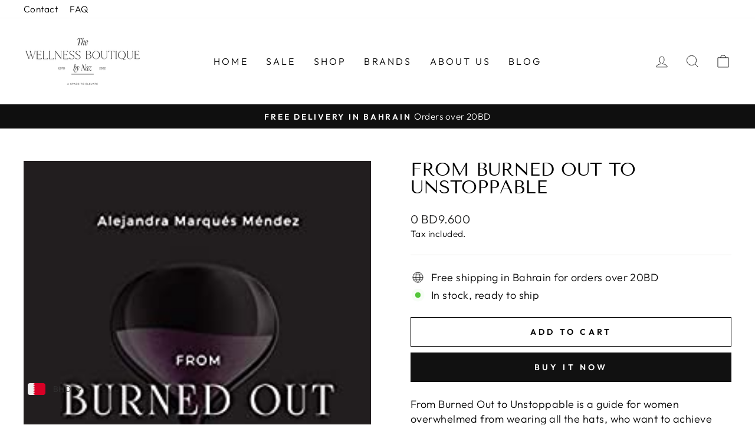

--- FILE ---
content_type: text/html; charset=utf-8
request_url: https://thewellnessboutiquebynaz.com/en-sa/products/from-burned-out-to-unstoppable
body_size: 25815
content:
<!doctype html>
<html class="no-js" lang="en" dir="ltr">
<head>
  <meta charset="utf-8">
  <meta http-equiv="X-UA-Compatible" content="IE=edge,chrome=1">
  <meta name="viewport" content="width=device-width,initial-scale=1">
  <meta name="theme-color" content="#111111">
  <link rel="canonical" href="https://thewellnessboutiquebynaz.com/en-sa/products/from-burned-out-to-unstoppable">
  <link rel="preconnect" href="https://cdn.shopify.com" crossorigin>
  <link rel="preconnect" href="https://fonts.shopifycdn.com" crossorigin>
  <link rel="dns-prefetch" href="https://productreviews.shopifycdn.com">
  <link rel="dns-prefetch" href="https://ajax.googleapis.com">
  <link rel="dns-prefetch" href="https://maps.googleapis.com">
  <link rel="dns-prefetch" href="https://maps.gstatic.com"><title>From Burned Out to Unstoppable
&ndash; The Wellness Boutique by Naz
</title>
<meta name="description" content="From Burned Out to Unstoppable is a guide for women overwhelmed from wearing all the hats, who want to achieve their goals with ease and enjoy their lives more. It’s time for you to run your schedule (and your life) instead of letting your schedule run you. After hitting burnout repeatedly by her early twenties, Alejan"><meta property="og:site_name" content="The Wellness Boutique by Naz">
  <meta property="og:url" content="https://thewellnessboutiquebynaz.com/en-sa/products/from-burned-out-to-unstoppable">
  <meta property="og:title" content="From Burned Out to Unstoppable">
  <meta property="og:type" content="product">
  <meta property="og:description" content="From Burned Out to Unstoppable is a guide for women overwhelmed from wearing all the hats, who want to achieve their goals with ease and enjoy their lives more. It’s time for you to run your schedule (and your life) instead of letting your schedule run you. After hitting burnout repeatedly by her early twenties, Alejan"><meta property="og:image" content="http://thewellnessboutiquebynaz.com/cdn/shop/products/AM001.jpg?v=1660852633">
    <meta property="og:image:secure_url" content="https://thewellnessboutiquebynaz.com/cdn/shop/products/AM001.jpg?v=1660852633">
    <meta property="og:image:width" content="226">
    <meta property="og:image:height" content="346"><meta name="twitter:site" content="@">
  <meta name="twitter:card" content="summary_large_image">
  <meta name="twitter:title" content="From Burned Out to Unstoppable">
  <meta name="twitter:description" content="From Burned Out to Unstoppable is a guide for women overwhelmed from wearing all the hats, who want to achieve their goals with ease and enjoy their lives more. It’s time for you to run your schedule (and your life) instead of letting your schedule run you. After hitting burnout repeatedly by her early twenties, Alejan">
<style data-shopify>@font-face {
  font-family: "Tenor Sans";
  font-weight: 400;
  font-style: normal;
  font-display: swap;
  src: url("//thewellnessboutiquebynaz.com/cdn/fonts/tenor_sans/tenorsans_n4.966071a72c28462a9256039d3e3dc5b0cf314f65.woff2") format("woff2"),
       url("//thewellnessboutiquebynaz.com/cdn/fonts/tenor_sans/tenorsans_n4.2282841d948f9649ba5c3cad6ea46df268141820.woff") format("woff");
}

  @font-face {
  font-family: Outfit;
  font-weight: 300;
  font-style: normal;
  font-display: swap;
  src: url("//thewellnessboutiquebynaz.com/cdn/fonts/outfit/outfit_n3.8c97ae4c4fac7c2ea467a6dc784857f4de7e0e37.woff2") format("woff2"),
       url("//thewellnessboutiquebynaz.com/cdn/fonts/outfit/outfit_n3.b50a189ccde91f9bceee88f207c18c09f0b62a7b.woff") format("woff");
}


  @font-face {
  font-family: Outfit;
  font-weight: 600;
  font-style: normal;
  font-display: swap;
  src: url("//thewellnessboutiquebynaz.com/cdn/fonts/outfit/outfit_n6.dfcbaa80187851df2e8384061616a8eaa1702fdc.woff2") format("woff2"),
       url("//thewellnessboutiquebynaz.com/cdn/fonts/outfit/outfit_n6.88384e9fc3e36038624caccb938f24ea8008a91d.woff") format("woff");
}

  
  
</style><link href="//thewellnessboutiquebynaz.com/cdn/shop/t/2/assets/theme.css?v=44254910386505934391705557911" rel="stylesheet" type="text/css" media="all" />
<style data-shopify>:root {
    --typeHeaderPrimary: "Tenor Sans";
    --typeHeaderFallback: sans-serif;
    --typeHeaderSize: 36px;
    --typeHeaderWeight: 400;
    --typeHeaderLineHeight: 1;
    --typeHeaderSpacing: 0.0em;

    --typeBasePrimary:Outfit;
    --typeBaseFallback:sans-serif;
    --typeBaseSize: 18px;
    --typeBaseWeight: 300;
    --typeBaseSpacing: 0.025em;
    --typeBaseLineHeight: 1.4;

    --typeCollectionTitle: 20px;

    --iconWeight: 2px;
    --iconLinecaps: miter;

    
      --buttonRadius: 0px;
    

    --colorGridOverlayOpacity: 0.1;
  }

  .placeholder-content {
    background-image: linear-gradient(100deg, #ffffff 40%, #f7f7f7 63%, #ffffff 79%);
  }</style><script>
    document.documentElement.className = document.documentElement.className.replace('no-js', 'js');

    window.theme = window.theme || {};
    theme.routes = {
      home: "/en-sa",
      cart: "/en-sa/cart.js",
      cartPage: "/en-sa/cart",
      cartAdd: "/en-sa/cart/add.js",
      cartChange: "/en-sa/cart/change.js",
      search: "/en-sa/search"
    };
    theme.strings = {
      soldOut: "Sold Out",
      unavailable: "Unavailable",
      inStockLabel: "In stock, ready to ship",
      oneStockLabel: "Low stock - [count] item left",
      otherStockLabel: "Low stock - [count] items left",
      willNotShipUntil: "Ready to ship [date]",
      willBeInStockAfter: "Back in stock [date]",
      waitingForStock: "Inventory on the way",
      savePrice: "Save [saved_amount]",
      cartEmpty: "Your cart is currently empty.",
      cartTermsConfirmation: "You must agree with the terms and conditions of sales to check out",
      searchCollections: "Collections:",
      searchPages: "Pages:",
      searchArticles: "Articles:",
      productFrom: "from ",
    };
    theme.settings = {
      cartType: "drawer",
      isCustomerTemplate: false,
      moneyFormat: "\u003cspan class=money\u003e0 BD{{amount}}\u003c\/span\u003e",
      saveType: "dollar",
      productImageSize: "natural",
      productImageCover: false,
      predictiveSearch: true,
      predictiveSearchType: "product",
      predictiveSearchVendor: false,
      predictiveSearchPrice: false,
      quickView: false,
      themeName: 'Impulse',
      themeVersion: "7.1.0"
    };
  </script>

  <script>window.performance && window.performance.mark && window.performance.mark('shopify.content_for_header.start');</script><meta id="shopify-digital-wallet" name="shopify-digital-wallet" content="/59805433956/digital_wallets/dialog">
<link rel="alternate" hreflang="x-default" href="https://thewellnessboutiquebynaz.com/products/from-burned-out-to-unstoppable">
<link rel="alternate" hreflang="en" href="https://thewellnessboutiquebynaz.com/products/from-burned-out-to-unstoppable">
<link rel="alternate" hreflang="en-SA" href="https://thewellnessboutiquebynaz.com/en-sa/products/from-burned-out-to-unstoppable">
<link rel="alternate" type="application/json+oembed" href="https://thewellnessboutiquebynaz.com/en-sa/products/from-burned-out-to-unstoppable.oembed">
<script async="async" src="/checkouts/internal/preloads.js?locale=en-SA"></script>
<script id="shopify-features" type="application/json">{"accessToken":"8d1a2619da9297d41cc61a653956296f","betas":["rich-media-storefront-analytics"],"domain":"thewellnessboutiquebynaz.com","predictiveSearch":true,"shopId":59805433956,"locale":"en"}</script>
<script>var Shopify = Shopify || {};
Shopify.shop = "the-wellness-boutique-by-naz.myshopify.com";
Shopify.locale = "en";
Shopify.currency = {"active":"BHD","rate":"1.0"};
Shopify.country = "SA";
Shopify.theme = {"name":"Impulse","id":127292112996,"schema_name":"Impulse","schema_version":"7.1.0","theme_store_id":857,"role":"main"};
Shopify.theme.handle = "null";
Shopify.theme.style = {"id":null,"handle":null};
Shopify.cdnHost = "thewellnessboutiquebynaz.com/cdn";
Shopify.routes = Shopify.routes || {};
Shopify.routes.root = "/en-sa/";</script>
<script type="module">!function(o){(o.Shopify=o.Shopify||{}).modules=!0}(window);</script>
<script>!function(o){function n(){var o=[];function n(){o.push(Array.prototype.slice.apply(arguments))}return n.q=o,n}var t=o.Shopify=o.Shopify||{};t.loadFeatures=n(),t.autoloadFeatures=n()}(window);</script>
<script id="shop-js-analytics" type="application/json">{"pageType":"product"}</script>
<script defer="defer" async type="module" src="//thewellnessboutiquebynaz.com/cdn/shopifycloud/shop-js/modules/v2/client.init-shop-cart-sync_BN7fPSNr.en.esm.js"></script>
<script defer="defer" async type="module" src="//thewellnessboutiquebynaz.com/cdn/shopifycloud/shop-js/modules/v2/chunk.common_Cbph3Kss.esm.js"></script>
<script defer="defer" async type="module" src="//thewellnessboutiquebynaz.com/cdn/shopifycloud/shop-js/modules/v2/chunk.modal_DKumMAJ1.esm.js"></script>
<script type="module">
  await import("//thewellnessboutiquebynaz.com/cdn/shopifycloud/shop-js/modules/v2/client.init-shop-cart-sync_BN7fPSNr.en.esm.js");
await import("//thewellnessboutiquebynaz.com/cdn/shopifycloud/shop-js/modules/v2/chunk.common_Cbph3Kss.esm.js");
await import("//thewellnessboutiquebynaz.com/cdn/shopifycloud/shop-js/modules/v2/chunk.modal_DKumMAJ1.esm.js");

  window.Shopify.SignInWithShop?.initShopCartSync?.({"fedCMEnabled":true,"windoidEnabled":true});

</script>
<script>(function() {
  var isLoaded = false;
  function asyncLoad() {
    if (isLoaded) return;
    isLoaded = true;
    var urls = ["https:\/\/cdn.shopify.com\/s\/files\/1\/0449\/2568\/1820\/t\/4\/assets\/booster_currency.js?v=1624978055\u0026shop=the-wellness-boutique-by-naz.myshopify.com","https:\/\/cdn.shopify.com\/s\/files\/1\/0449\/2568\/1820\/t\/4\/assets\/booster_currency.js?v=1624978055\u0026shop=the-wellness-boutique-by-naz.myshopify.com"];
    for (var i = 0; i < urls.length; i++) {
      var s = document.createElement('script');
      s.type = 'text/javascript';
      s.async = true;
      s.src = urls[i];
      var x = document.getElementsByTagName('script')[0];
      x.parentNode.insertBefore(s, x);
    }
  };
  if(window.attachEvent) {
    window.attachEvent('onload', asyncLoad);
  } else {
    window.addEventListener('load', asyncLoad, false);
  }
})();</script>
<script id="__st">var __st={"a":59805433956,"offset":10800,"reqid":"e4bff0cf-05e3-44c0-bf05-5e901f6201fd-1769786940","pageurl":"thewellnessboutiquebynaz.com\/en-sa\/products\/from-burned-out-to-unstoppable","u":"9b43b8df355a","p":"product","rtyp":"product","rid":6923912314980};</script>
<script>window.ShopifyPaypalV4VisibilityTracking = true;</script>
<script id="captcha-bootstrap">!function(){'use strict';const t='contact',e='account',n='new_comment',o=[[t,t],['blogs',n],['comments',n],[t,'customer']],c=[[e,'customer_login'],[e,'guest_login'],[e,'recover_customer_password'],[e,'create_customer']],r=t=>t.map((([t,e])=>`form[action*='/${t}']:not([data-nocaptcha='true']) input[name='form_type'][value='${e}']`)).join(','),a=t=>()=>t?[...document.querySelectorAll(t)].map((t=>t.form)):[];function s(){const t=[...o],e=r(t);return a(e)}const i='password',u='form_key',d=['recaptcha-v3-token','g-recaptcha-response','h-captcha-response',i],f=()=>{try{return window.sessionStorage}catch{return}},m='__shopify_v',_=t=>t.elements[u];function p(t,e,n=!1){try{const o=window.sessionStorage,c=JSON.parse(o.getItem(e)),{data:r}=function(t){const{data:e,action:n}=t;return t[m]||n?{data:e,action:n}:{data:t,action:n}}(c);for(const[e,n]of Object.entries(r))t.elements[e]&&(t.elements[e].value=n);n&&o.removeItem(e)}catch(o){console.error('form repopulation failed',{error:o})}}const l='form_type',E='cptcha';function T(t){t.dataset[E]=!0}const w=window,h=w.document,L='Shopify',v='ce_forms',y='captcha';let A=!1;((t,e)=>{const n=(g='f06e6c50-85a8-45c8-87d0-21a2b65856fe',I='https://cdn.shopify.com/shopifycloud/storefront-forms-hcaptcha/ce_storefront_forms_captcha_hcaptcha.v1.5.2.iife.js',D={infoText:'Protected by hCaptcha',privacyText:'Privacy',termsText:'Terms'},(t,e,n)=>{const o=w[L][v],c=o.bindForm;if(c)return c(t,g,e,D).then(n);var r;o.q.push([[t,g,e,D],n]),r=I,A||(h.body.append(Object.assign(h.createElement('script'),{id:'captcha-provider',async:!0,src:r})),A=!0)});var g,I,D;w[L]=w[L]||{},w[L][v]=w[L][v]||{},w[L][v].q=[],w[L][y]=w[L][y]||{},w[L][y].protect=function(t,e){n(t,void 0,e),T(t)},Object.freeze(w[L][y]),function(t,e,n,w,h,L){const[v,y,A,g]=function(t,e,n){const i=e?o:[],u=t?c:[],d=[...i,...u],f=r(d),m=r(i),_=r(d.filter((([t,e])=>n.includes(e))));return[a(f),a(m),a(_),s()]}(w,h,L),I=t=>{const e=t.target;return e instanceof HTMLFormElement?e:e&&e.form},D=t=>v().includes(t);t.addEventListener('submit',(t=>{const e=I(t);if(!e)return;const n=D(e)&&!e.dataset.hcaptchaBound&&!e.dataset.recaptchaBound,o=_(e),c=g().includes(e)&&(!o||!o.value);(n||c)&&t.preventDefault(),c&&!n&&(function(t){try{if(!f())return;!function(t){const e=f();if(!e)return;const n=_(t);if(!n)return;const o=n.value;o&&e.removeItem(o)}(t);const e=Array.from(Array(32),(()=>Math.random().toString(36)[2])).join('');!function(t,e){_(t)||t.append(Object.assign(document.createElement('input'),{type:'hidden',name:u})),t.elements[u].value=e}(t,e),function(t,e){const n=f();if(!n)return;const o=[...t.querySelectorAll(`input[type='${i}']`)].map((({name:t})=>t)),c=[...d,...o],r={};for(const[a,s]of new FormData(t).entries())c.includes(a)||(r[a]=s);n.setItem(e,JSON.stringify({[m]:1,action:t.action,data:r}))}(t,e)}catch(e){console.error('failed to persist form',e)}}(e),e.submit())}));const S=(t,e)=>{t&&!t.dataset[E]&&(n(t,e.some((e=>e===t))),T(t))};for(const o of['focusin','change'])t.addEventListener(o,(t=>{const e=I(t);D(e)&&S(e,y())}));const B=e.get('form_key'),M=e.get(l),P=B&&M;t.addEventListener('DOMContentLoaded',(()=>{const t=y();if(P)for(const e of t)e.elements[l].value===M&&p(e,B);[...new Set([...A(),...v().filter((t=>'true'===t.dataset.shopifyCaptcha))])].forEach((e=>S(e,t)))}))}(h,new URLSearchParams(w.location.search),n,t,e,['guest_login'])})(!0,!0)}();</script>
<script integrity="sha256-4kQ18oKyAcykRKYeNunJcIwy7WH5gtpwJnB7kiuLZ1E=" data-source-attribution="shopify.loadfeatures" defer="defer" src="//thewellnessboutiquebynaz.com/cdn/shopifycloud/storefront/assets/storefront/load_feature-a0a9edcb.js" crossorigin="anonymous"></script>
<script data-source-attribution="shopify.dynamic_checkout.dynamic.init">var Shopify=Shopify||{};Shopify.PaymentButton=Shopify.PaymentButton||{isStorefrontPortableWallets:!0,init:function(){window.Shopify.PaymentButton.init=function(){};var t=document.createElement("script");t.src="https://thewellnessboutiquebynaz.com/cdn/shopifycloud/portable-wallets/latest/portable-wallets.en.js",t.type="module",document.head.appendChild(t)}};
</script>
<script data-source-attribution="shopify.dynamic_checkout.buyer_consent">
  function portableWalletsHideBuyerConsent(e){var t=document.getElementById("shopify-buyer-consent"),n=document.getElementById("shopify-subscription-policy-button");t&&n&&(t.classList.add("hidden"),t.setAttribute("aria-hidden","true"),n.removeEventListener("click",e))}function portableWalletsShowBuyerConsent(e){var t=document.getElementById("shopify-buyer-consent"),n=document.getElementById("shopify-subscription-policy-button");t&&n&&(t.classList.remove("hidden"),t.removeAttribute("aria-hidden"),n.addEventListener("click",e))}window.Shopify?.PaymentButton&&(window.Shopify.PaymentButton.hideBuyerConsent=portableWalletsHideBuyerConsent,window.Shopify.PaymentButton.showBuyerConsent=portableWalletsShowBuyerConsent);
</script>
<script>
  function portableWalletsCleanup(e){e&&e.src&&console.error("Failed to load portable wallets script "+e.src);var t=document.querySelectorAll("shopify-accelerated-checkout .shopify-payment-button__skeleton, shopify-accelerated-checkout-cart .wallet-cart-button__skeleton"),e=document.getElementById("shopify-buyer-consent");for(let e=0;e<t.length;e++)t[e].remove();e&&e.remove()}function portableWalletsNotLoadedAsModule(e){e instanceof ErrorEvent&&"string"==typeof e.message&&e.message.includes("import.meta")&&"string"==typeof e.filename&&e.filename.includes("portable-wallets")&&(window.removeEventListener("error",portableWalletsNotLoadedAsModule),window.Shopify.PaymentButton.failedToLoad=e,"loading"===document.readyState?document.addEventListener("DOMContentLoaded",window.Shopify.PaymentButton.init):window.Shopify.PaymentButton.init())}window.addEventListener("error",portableWalletsNotLoadedAsModule);
</script>

<script type="module" src="https://thewellnessboutiquebynaz.com/cdn/shopifycloud/portable-wallets/latest/portable-wallets.en.js" onError="portableWalletsCleanup(this)" crossorigin="anonymous"></script>
<script nomodule>
  document.addEventListener("DOMContentLoaded", portableWalletsCleanup);
</script>

<link id="shopify-accelerated-checkout-styles" rel="stylesheet" media="screen" href="https://thewellnessboutiquebynaz.com/cdn/shopifycloud/portable-wallets/latest/accelerated-checkout-backwards-compat.css" crossorigin="anonymous">
<style id="shopify-accelerated-checkout-cart">
        #shopify-buyer-consent {
  margin-top: 1em;
  display: inline-block;
  width: 100%;
}

#shopify-buyer-consent.hidden {
  display: none;
}

#shopify-subscription-policy-button {
  background: none;
  border: none;
  padding: 0;
  text-decoration: underline;
  font-size: inherit;
  cursor: pointer;
}

#shopify-subscription-policy-button::before {
  box-shadow: none;
}

      </style>

<script>window.performance && window.performance.mark && window.performance.mark('shopify.content_for_header.end');</script>

  <script src="//thewellnessboutiquebynaz.com/cdn/shop/t/2/assets/vendor-scripts-v11.js" defer="defer"></script><script src="//thewellnessboutiquebynaz.com/cdn/shop/t/2/assets/theme.js?v=13862351161817530741665508521" defer="defer"></script>

<script>
  (function(w, d, t, h, s, n) {
    w.FlodeskObject = n;
    var fn = function() {
      (w[n].q = w[n].q || []).push(arguments);
    };
    w[n] = w[n] || fn;
    var f = d.getElementsByTagName(t)[0];
    var v = '?v=' + Math.floor(new Date().getTime() / (120 * 1000)) * 60;
    var sm = d.createElement(t);
    sm.async = true;
    sm.type = 'module';
    sm.src = h + s + '.mjs' + v;
    f.parentNode.insertBefore(sm, f);
    var sn = d.createElement(t);
    sn.async = true;
    sn.noModule = true;
    sn.src = h + s + '.js' + v;
    f.parentNode.insertBefore(sn, f);
  })(window, document, 'script', 'https://assets.flodesk.com', '/universal', 'fd');
</script>
<script>
  window.fd('form', {
    formId: '6457f71a2597edecbb9927bd'
  });
</script>
<!-- BEGIN app block: shopify://apps/dab-whatsapp-chat-abandoned/blocks/whatsapp/6d63089a-93a5-4d9c-87d1-7649bb00ed7f -->


<script>
  const urlParams = new URLSearchParams(window.location.search);
  if (urlParams.get('wa_data')) {
    let wa_token = { [urlParams.get('token')]: urlParams.get('wa_data') };
    if (wa_token != '') {
      if (['order_create', 'order_fulfill'].includes(urlParams.get('token'))) {
        localStorage.setItem('wa_ord_data', JSON.stringify([wa_token]));
      } else if (['campaign_planner', 'campaign'].includes(urlParams.get('token'))) {
        localStorage.setItem('wa_camp_data', JSON.stringify([wa_token]));
      } else {
        if (localStorage.getItem('wa_token') && JSON.parse(localStorage.getItem('wa_token')).length > 0) {
          let exist_localStorage_data = localStorage.getItem('wa_token');
          const if_exist_data = JSON.parse(localStorage.getItem('wa_token')).findIndex((obj) => Object.keys(obj)[0] == urlParams.get('token'));
          if (!JSON.parse(localStorage.getItem('wa_token')).some((obj, i) => Object.keys(obj)[0] == urlParams.get('token'))) {
            let token_data = [...JSON.parse(exist_localStorage_data)];
            token_data.push(wa_token);
            localStorage.setItem('wa_token', JSON.stringify(token_data));
          } else {
            let token_datas = [...JSON.parse(exist_localStorage_data)];
            token_datas[if_exist_data] = wa_token
            localStorage.setItem('wa_token', JSON.stringify(token_datas));
          }
        } else {
          localStorage.setItem('wa_token', JSON.stringify([wa_token]));
        }
      }
    }
    if (urlParams.get('url')) {
      const url_encoded = urlParams.get('url');
      if (atob(url_encoded)) {
        window.location.href = atob(url_encoded);
      }
    }
  }
</script>

  
    
      <script type="text/javascript">
        document.addEventListener('DOMContentLoaded', () => {
          var whatsappDiv = document.createElement('div');
          whatsappDiv.id = 'whatsappContain';
          whatsappDiv.style.display = 'none';
          document.body.appendChild(whatsappDiv);

          function WhatsappScriptLoad(e) {
            return new Promise(function (t, n) {
              let r = document.createElement('script');
              (r.src = e),
                (r.id = 'whatsapp'),
                (r.type = 'text/javascript'),
                (r.onError = n),
                (r.async = false),
                (r.onload = t),
                r.addEventListener('error', n),
                r.addEventListener('load', t),
                document.getElementsByTagName('head')[0].appendChild(r);
            });
          }

          WhatsappScriptLoad('https://apps.dabcommerce.xyz/widget/static/js/whatsappFront.js').then(() => {
            document.getElementById('whatsappContain').style.display = 'block';
            document.getElementById('whatsappContain').style.zIndex  = '9999';
          });
        });
      </script>
      
        <link type="text/css" id="whatsAppCss" href="https://apps.dabcommerce.xyz/widget_assets/css/whatsapp_front.css" rel="stylesheet">
      
    
  
<!-- END app block --><script src="https://cdn.shopify.com/extensions/a9a32278-85fd-435d-a2e4-15afbc801656/nova-multi-currency-converter-1/assets/nova-cur-app-embed.js" type="text/javascript" defer="defer"></script>
<link href="https://cdn.shopify.com/extensions/a9a32278-85fd-435d-a2e4-15afbc801656/nova-multi-currency-converter-1/assets/nova-cur.css" rel="stylesheet" type="text/css" media="all">
<script src="https://cdn.shopify.com/extensions/29a8c08f-1900-4fb1-9fc2-281cec73d7d4/instafeed-6/assets/insta-header-app.js?v=11222" type="text/javascript" defer="defer"></script>
<link href="https://cdn.shopify.com/extensions/29a8c08f-1900-4fb1-9fc2-281cec73d7d4/instafeed-6/assets/insta-header-app.css?v=11222" rel="stylesheet" type="text/css" media="all">
<link href="https://monorail-edge.shopifysvc.com" rel="dns-prefetch">
<script>(function(){if ("sendBeacon" in navigator && "performance" in window) {try {var session_token_from_headers = performance.getEntriesByType('navigation')[0].serverTiming.find(x => x.name == '_s').description;} catch {var session_token_from_headers = undefined;}var session_cookie_matches = document.cookie.match(/_shopify_s=([^;]*)/);var session_token_from_cookie = session_cookie_matches && session_cookie_matches.length === 2 ? session_cookie_matches[1] : "";var session_token = session_token_from_headers || session_token_from_cookie || "";function handle_abandonment_event(e) {var entries = performance.getEntries().filter(function(entry) {return /monorail-edge.shopifysvc.com/.test(entry.name);});if (!window.abandonment_tracked && entries.length === 0) {window.abandonment_tracked = true;var currentMs = Date.now();var navigation_start = performance.timing.navigationStart;var payload = {shop_id: 59805433956,url: window.location.href,navigation_start,duration: currentMs - navigation_start,session_token,page_type: "product"};window.navigator.sendBeacon("https://monorail-edge.shopifysvc.com/v1/produce", JSON.stringify({schema_id: "online_store_buyer_site_abandonment/1.1",payload: payload,metadata: {event_created_at_ms: currentMs,event_sent_at_ms: currentMs}}));}}window.addEventListener('pagehide', handle_abandonment_event);}}());</script>
<script id="web-pixels-manager-setup">(function e(e,d,r,n,o){if(void 0===o&&(o={}),!Boolean(null===(a=null===(i=window.Shopify)||void 0===i?void 0:i.analytics)||void 0===a?void 0:a.replayQueue)){var i,a;window.Shopify=window.Shopify||{};var t=window.Shopify;t.analytics=t.analytics||{};var s=t.analytics;s.replayQueue=[],s.publish=function(e,d,r){return s.replayQueue.push([e,d,r]),!0};try{self.performance.mark("wpm:start")}catch(e){}var l=function(){var e={modern:/Edge?\/(1{2}[4-9]|1[2-9]\d|[2-9]\d{2}|\d{4,})\.\d+(\.\d+|)|Firefox\/(1{2}[4-9]|1[2-9]\d|[2-9]\d{2}|\d{4,})\.\d+(\.\d+|)|Chrom(ium|e)\/(9{2}|\d{3,})\.\d+(\.\d+|)|(Maci|X1{2}).+ Version\/(15\.\d+|(1[6-9]|[2-9]\d|\d{3,})\.\d+)([,.]\d+|)( \(\w+\)|)( Mobile\/\w+|) Safari\/|Chrome.+OPR\/(9{2}|\d{3,})\.\d+\.\d+|(CPU[ +]OS|iPhone[ +]OS|CPU[ +]iPhone|CPU IPhone OS|CPU iPad OS)[ +]+(15[._]\d+|(1[6-9]|[2-9]\d|\d{3,})[._]\d+)([._]\d+|)|Android:?[ /-](13[3-9]|1[4-9]\d|[2-9]\d{2}|\d{4,})(\.\d+|)(\.\d+|)|Android.+Firefox\/(13[5-9]|1[4-9]\d|[2-9]\d{2}|\d{4,})\.\d+(\.\d+|)|Android.+Chrom(ium|e)\/(13[3-9]|1[4-9]\d|[2-9]\d{2}|\d{4,})\.\d+(\.\d+|)|SamsungBrowser\/([2-9]\d|\d{3,})\.\d+/,legacy:/Edge?\/(1[6-9]|[2-9]\d|\d{3,})\.\d+(\.\d+|)|Firefox\/(5[4-9]|[6-9]\d|\d{3,})\.\d+(\.\d+|)|Chrom(ium|e)\/(5[1-9]|[6-9]\d|\d{3,})\.\d+(\.\d+|)([\d.]+$|.*Safari\/(?![\d.]+ Edge\/[\d.]+$))|(Maci|X1{2}).+ Version\/(10\.\d+|(1[1-9]|[2-9]\d|\d{3,})\.\d+)([,.]\d+|)( \(\w+\)|)( Mobile\/\w+|) Safari\/|Chrome.+OPR\/(3[89]|[4-9]\d|\d{3,})\.\d+\.\d+|(CPU[ +]OS|iPhone[ +]OS|CPU[ +]iPhone|CPU IPhone OS|CPU iPad OS)[ +]+(10[._]\d+|(1[1-9]|[2-9]\d|\d{3,})[._]\d+)([._]\d+|)|Android:?[ /-](13[3-9]|1[4-9]\d|[2-9]\d{2}|\d{4,})(\.\d+|)(\.\d+|)|Mobile Safari.+OPR\/([89]\d|\d{3,})\.\d+\.\d+|Android.+Firefox\/(13[5-9]|1[4-9]\d|[2-9]\d{2}|\d{4,})\.\d+(\.\d+|)|Android.+Chrom(ium|e)\/(13[3-9]|1[4-9]\d|[2-9]\d{2}|\d{4,})\.\d+(\.\d+|)|Android.+(UC? ?Browser|UCWEB|U3)[ /]?(15\.([5-9]|\d{2,})|(1[6-9]|[2-9]\d|\d{3,})\.\d+)\.\d+|SamsungBrowser\/(5\.\d+|([6-9]|\d{2,})\.\d+)|Android.+MQ{2}Browser\/(14(\.(9|\d{2,})|)|(1[5-9]|[2-9]\d|\d{3,})(\.\d+|))(\.\d+|)|K[Aa][Ii]OS\/(3\.\d+|([4-9]|\d{2,})\.\d+)(\.\d+|)/},d=e.modern,r=e.legacy,n=navigator.userAgent;return n.match(d)?"modern":n.match(r)?"legacy":"unknown"}(),u="modern"===l?"modern":"legacy",c=(null!=n?n:{modern:"",legacy:""})[u],f=function(e){return[e.baseUrl,"/wpm","/b",e.hashVersion,"modern"===e.buildTarget?"m":"l",".js"].join("")}({baseUrl:d,hashVersion:r,buildTarget:u}),m=function(e){var d=e.version,r=e.bundleTarget,n=e.surface,o=e.pageUrl,i=e.monorailEndpoint;return{emit:function(e){var a=e.status,t=e.errorMsg,s=(new Date).getTime(),l=JSON.stringify({metadata:{event_sent_at_ms:s},events:[{schema_id:"web_pixels_manager_load/3.1",payload:{version:d,bundle_target:r,page_url:o,status:a,surface:n,error_msg:t},metadata:{event_created_at_ms:s}}]});if(!i)return console&&console.warn&&console.warn("[Web Pixels Manager] No Monorail endpoint provided, skipping logging."),!1;try{return self.navigator.sendBeacon.bind(self.navigator)(i,l)}catch(e){}var u=new XMLHttpRequest;try{return u.open("POST",i,!0),u.setRequestHeader("Content-Type","text/plain"),u.send(l),!0}catch(e){return console&&console.warn&&console.warn("[Web Pixels Manager] Got an unhandled error while logging to Monorail."),!1}}}}({version:r,bundleTarget:l,surface:e.surface,pageUrl:self.location.href,monorailEndpoint:e.monorailEndpoint});try{o.browserTarget=l,function(e){var d=e.src,r=e.async,n=void 0===r||r,o=e.onload,i=e.onerror,a=e.sri,t=e.scriptDataAttributes,s=void 0===t?{}:t,l=document.createElement("script"),u=document.querySelector("head"),c=document.querySelector("body");if(l.async=n,l.src=d,a&&(l.integrity=a,l.crossOrigin="anonymous"),s)for(var f in s)if(Object.prototype.hasOwnProperty.call(s,f))try{l.dataset[f]=s[f]}catch(e){}if(o&&l.addEventListener("load",o),i&&l.addEventListener("error",i),u)u.appendChild(l);else{if(!c)throw new Error("Did not find a head or body element to append the script");c.appendChild(l)}}({src:f,async:!0,onload:function(){if(!function(){var e,d;return Boolean(null===(d=null===(e=window.Shopify)||void 0===e?void 0:e.analytics)||void 0===d?void 0:d.initialized)}()){var d=window.webPixelsManager.init(e)||void 0;if(d){var r=window.Shopify.analytics;r.replayQueue.forEach((function(e){var r=e[0],n=e[1],o=e[2];d.publishCustomEvent(r,n,o)})),r.replayQueue=[],r.publish=d.publishCustomEvent,r.visitor=d.visitor,r.initialized=!0}}},onerror:function(){return m.emit({status:"failed",errorMsg:"".concat(f," has failed to load")})},sri:function(e){var d=/^sha384-[A-Za-z0-9+/=]+$/;return"string"==typeof e&&d.test(e)}(c)?c:"",scriptDataAttributes:o}),m.emit({status:"loading"})}catch(e){m.emit({status:"failed",errorMsg:(null==e?void 0:e.message)||"Unknown error"})}}})({shopId: 59805433956,storefrontBaseUrl: "https://thewellnessboutiquebynaz.com",extensionsBaseUrl: "https://extensions.shopifycdn.com/cdn/shopifycloud/web-pixels-manager",monorailEndpoint: "https://monorail-edge.shopifysvc.com/unstable/produce_batch",surface: "storefront-renderer",enabledBetaFlags: ["2dca8a86"],webPixelsConfigList: [{"id":"shopify-app-pixel","configuration":"{}","eventPayloadVersion":"v1","runtimeContext":"STRICT","scriptVersion":"0450","apiClientId":"shopify-pixel","type":"APP","privacyPurposes":["ANALYTICS","MARKETING"]},{"id":"shopify-custom-pixel","eventPayloadVersion":"v1","runtimeContext":"LAX","scriptVersion":"0450","apiClientId":"shopify-pixel","type":"CUSTOM","privacyPurposes":["ANALYTICS","MARKETING"]}],isMerchantRequest: false,initData: {"shop":{"name":"The Wellness Boutique by Naz","paymentSettings":{"currencyCode":"BHD"},"myshopifyDomain":"the-wellness-boutique-by-naz.myshopify.com","countryCode":"BH","storefrontUrl":"https:\/\/thewellnessboutiquebynaz.com\/en-sa"},"customer":null,"cart":null,"checkout":null,"productVariants":[{"price":{"amount":9.6,"currencyCode":"BHD"},"product":{"title":"From Burned Out to Unstoppable","vendor":"Alejandra Marques","id":"6923912314980","untranslatedTitle":"From Burned Out to Unstoppable","url":"\/en-sa\/products\/from-burned-out-to-unstoppable","type":"Books"},"id":"40519540801636","image":{"src":"\/\/thewellnessboutiquebynaz.com\/cdn\/shop\/products\/AM001.jpg?v=1660852633"},"sku":"AM001","title":"Default Title","untranslatedTitle":"Default Title"}],"purchasingCompany":null},},"https://thewellnessboutiquebynaz.com/cdn","1d2a099fw23dfb22ep557258f5m7a2edbae",{"modern":"","legacy":""},{"shopId":"59805433956","storefrontBaseUrl":"https:\/\/thewellnessboutiquebynaz.com","extensionBaseUrl":"https:\/\/extensions.shopifycdn.com\/cdn\/shopifycloud\/web-pixels-manager","surface":"storefront-renderer","enabledBetaFlags":"[\"2dca8a86\"]","isMerchantRequest":"false","hashVersion":"1d2a099fw23dfb22ep557258f5m7a2edbae","publish":"custom","events":"[[\"page_viewed\",{}],[\"product_viewed\",{\"productVariant\":{\"price\":{\"amount\":9.6,\"currencyCode\":\"BHD\"},\"product\":{\"title\":\"From Burned Out to Unstoppable\",\"vendor\":\"Alejandra Marques\",\"id\":\"6923912314980\",\"untranslatedTitle\":\"From Burned Out to Unstoppable\",\"url\":\"\/en-sa\/products\/from-burned-out-to-unstoppable\",\"type\":\"Books\"},\"id\":\"40519540801636\",\"image\":{\"src\":\"\/\/thewellnessboutiquebynaz.com\/cdn\/shop\/products\/AM001.jpg?v=1660852633\"},\"sku\":\"AM001\",\"title\":\"Default Title\",\"untranslatedTitle\":\"Default Title\"}}]]"});</script><script>
  window.ShopifyAnalytics = window.ShopifyAnalytics || {};
  window.ShopifyAnalytics.meta = window.ShopifyAnalytics.meta || {};
  window.ShopifyAnalytics.meta.currency = 'BHD';
  var meta = {"product":{"id":6923912314980,"gid":"gid:\/\/shopify\/Product\/6923912314980","vendor":"Alejandra Marques","type":"Books","handle":"from-burned-out-to-unstoppable","variants":[{"id":40519540801636,"price":960,"name":"From Burned Out to Unstoppable","public_title":null,"sku":"AM001"}],"remote":false},"page":{"pageType":"product","resourceType":"product","resourceId":6923912314980,"requestId":"e4bff0cf-05e3-44c0-bf05-5e901f6201fd-1769786940"}};
  for (var attr in meta) {
    window.ShopifyAnalytics.meta[attr] = meta[attr];
  }
</script>
<script class="analytics">
  (function () {
    var customDocumentWrite = function(content) {
      var jquery = null;

      if (window.jQuery) {
        jquery = window.jQuery;
      } else if (window.Checkout && window.Checkout.$) {
        jquery = window.Checkout.$;
      }

      if (jquery) {
        jquery('body').append(content);
      }
    };

    var hasLoggedConversion = function(token) {
      if (token) {
        return document.cookie.indexOf('loggedConversion=' + token) !== -1;
      }
      return false;
    }

    var setCookieIfConversion = function(token) {
      if (token) {
        var twoMonthsFromNow = new Date(Date.now());
        twoMonthsFromNow.setMonth(twoMonthsFromNow.getMonth() + 2);

        document.cookie = 'loggedConversion=' + token + '; expires=' + twoMonthsFromNow;
      }
    }

    var trekkie = window.ShopifyAnalytics.lib = window.trekkie = window.trekkie || [];
    if (trekkie.integrations) {
      return;
    }
    trekkie.methods = [
      'identify',
      'page',
      'ready',
      'track',
      'trackForm',
      'trackLink'
    ];
    trekkie.factory = function(method) {
      return function() {
        var args = Array.prototype.slice.call(arguments);
        args.unshift(method);
        trekkie.push(args);
        return trekkie;
      };
    };
    for (var i = 0; i < trekkie.methods.length; i++) {
      var key = trekkie.methods[i];
      trekkie[key] = trekkie.factory(key);
    }
    trekkie.load = function(config) {
      trekkie.config = config || {};
      trekkie.config.initialDocumentCookie = document.cookie;
      var first = document.getElementsByTagName('script')[0];
      var script = document.createElement('script');
      script.type = 'text/javascript';
      script.onerror = function(e) {
        var scriptFallback = document.createElement('script');
        scriptFallback.type = 'text/javascript';
        scriptFallback.onerror = function(error) {
                var Monorail = {
      produce: function produce(monorailDomain, schemaId, payload) {
        var currentMs = new Date().getTime();
        var event = {
          schema_id: schemaId,
          payload: payload,
          metadata: {
            event_created_at_ms: currentMs,
            event_sent_at_ms: currentMs
          }
        };
        return Monorail.sendRequest("https://" + monorailDomain + "/v1/produce", JSON.stringify(event));
      },
      sendRequest: function sendRequest(endpointUrl, payload) {
        // Try the sendBeacon API
        if (window && window.navigator && typeof window.navigator.sendBeacon === 'function' && typeof window.Blob === 'function' && !Monorail.isIos12()) {
          var blobData = new window.Blob([payload], {
            type: 'text/plain'
          });

          if (window.navigator.sendBeacon(endpointUrl, blobData)) {
            return true;
          } // sendBeacon was not successful

        } // XHR beacon

        var xhr = new XMLHttpRequest();

        try {
          xhr.open('POST', endpointUrl);
          xhr.setRequestHeader('Content-Type', 'text/plain');
          xhr.send(payload);
        } catch (e) {
          console.log(e);
        }

        return false;
      },
      isIos12: function isIos12() {
        return window.navigator.userAgent.lastIndexOf('iPhone; CPU iPhone OS 12_') !== -1 || window.navigator.userAgent.lastIndexOf('iPad; CPU OS 12_') !== -1;
      }
    };
    Monorail.produce('monorail-edge.shopifysvc.com',
      'trekkie_storefront_load_errors/1.1',
      {shop_id: 59805433956,
      theme_id: 127292112996,
      app_name: "storefront",
      context_url: window.location.href,
      source_url: "//thewellnessboutiquebynaz.com/cdn/s/trekkie.storefront.c59ea00e0474b293ae6629561379568a2d7c4bba.min.js"});

        };
        scriptFallback.async = true;
        scriptFallback.src = '//thewellnessboutiquebynaz.com/cdn/s/trekkie.storefront.c59ea00e0474b293ae6629561379568a2d7c4bba.min.js';
        first.parentNode.insertBefore(scriptFallback, first);
      };
      script.async = true;
      script.src = '//thewellnessboutiquebynaz.com/cdn/s/trekkie.storefront.c59ea00e0474b293ae6629561379568a2d7c4bba.min.js';
      first.parentNode.insertBefore(script, first);
    };
    trekkie.load(
      {"Trekkie":{"appName":"storefront","development":false,"defaultAttributes":{"shopId":59805433956,"isMerchantRequest":null,"themeId":127292112996,"themeCityHash":"16931578827230480777","contentLanguage":"en","currency":"BHD","eventMetadataId":"d2944187-c07c-483c-9293-e1dfa2242c06"},"isServerSideCookieWritingEnabled":true,"monorailRegion":"shop_domain","enabledBetaFlags":["65f19447","b5387b81"]},"Session Attribution":{},"S2S":{"facebookCapiEnabled":false,"source":"trekkie-storefront-renderer","apiClientId":580111}}
    );

    var loaded = false;
    trekkie.ready(function() {
      if (loaded) return;
      loaded = true;

      window.ShopifyAnalytics.lib = window.trekkie;

      var originalDocumentWrite = document.write;
      document.write = customDocumentWrite;
      try { window.ShopifyAnalytics.merchantGoogleAnalytics.call(this); } catch(error) {};
      document.write = originalDocumentWrite;

      window.ShopifyAnalytics.lib.page(null,{"pageType":"product","resourceType":"product","resourceId":6923912314980,"requestId":"e4bff0cf-05e3-44c0-bf05-5e901f6201fd-1769786940","shopifyEmitted":true});

      var match = window.location.pathname.match(/checkouts\/(.+)\/(thank_you|post_purchase)/)
      var token = match? match[1]: undefined;
      if (!hasLoggedConversion(token)) {
        setCookieIfConversion(token);
        window.ShopifyAnalytics.lib.track("Viewed Product",{"currency":"BHD","variantId":40519540801636,"productId":6923912314980,"productGid":"gid:\/\/shopify\/Product\/6923912314980","name":"From Burned Out to Unstoppable","price":"9.600","sku":"AM001","brand":"Alejandra Marques","variant":null,"category":"Books","nonInteraction":true,"remote":false},undefined,undefined,{"shopifyEmitted":true});
      window.ShopifyAnalytics.lib.track("monorail:\/\/trekkie_storefront_viewed_product\/1.1",{"currency":"BHD","variantId":40519540801636,"productId":6923912314980,"productGid":"gid:\/\/shopify\/Product\/6923912314980","name":"From Burned Out to Unstoppable","price":"9.600","sku":"AM001","brand":"Alejandra Marques","variant":null,"category":"Books","nonInteraction":true,"remote":false,"referer":"https:\/\/thewellnessboutiquebynaz.com\/en-sa\/products\/from-burned-out-to-unstoppable"});
      }
    });


        var eventsListenerScript = document.createElement('script');
        eventsListenerScript.async = true;
        eventsListenerScript.src = "//thewellnessboutiquebynaz.com/cdn/shopifycloud/storefront/assets/shop_events_listener-3da45d37.js";
        document.getElementsByTagName('head')[0].appendChild(eventsListenerScript);

})();</script>
<script
  defer
  src="https://thewellnessboutiquebynaz.com/cdn/shopifycloud/perf-kit/shopify-perf-kit-3.1.0.min.js"
  data-application="storefront-renderer"
  data-shop-id="59805433956"
  data-render-region="gcp-us-central1"
  data-page-type="product"
  data-theme-instance-id="127292112996"
  data-theme-name="Impulse"
  data-theme-version="7.1.0"
  data-monorail-region="shop_domain"
  data-resource-timing-sampling-rate="10"
  data-shs="true"
  data-shs-beacon="true"
  data-shs-export-with-fetch="true"
  data-shs-logs-sample-rate="1"
  data-shs-beacon-endpoint="https://thewellnessboutiquebynaz.com/api/collect"
></script>
</head>

<body class="template-product" data-center-text="true" data-button_style="square" data-type_header_capitalize="true" data-type_headers_align_text="true" data-type_product_capitalize="true" data-swatch_style="round" >

  <a class="in-page-link visually-hidden skip-link" href="#MainContent">Skip to content</a>

  <div id="PageContainer" class="page-container">
    <div class="transition-body"><div id="shopify-section-header" class="shopify-section">

<div id="NavDrawer" class="drawer drawer--right">
  <div class="drawer__contents">
    <div class="drawer__fixed-header">
      <div class="drawer__header appear-animation appear-delay-1">
        <div class="h2 drawer__title"></div>
        <div class="drawer__close">
          <button type="button" class="drawer__close-button js-drawer-close">
            <svg aria-hidden="true" focusable="false" role="presentation" class="icon icon-close" viewBox="0 0 64 64"><path d="M19 17.61l27.12 27.13m0-27.12L19 44.74"/></svg>
            <span class="icon__fallback-text">Close menu</span>
          </button>
        </div>
      </div>
    </div>
    <div class="drawer__scrollable">
      <ul class="mobile-nav" role="navigation" aria-label="Primary"><li class="mobile-nav__item appear-animation appear-delay-2"><a href="/en-sa" class="mobile-nav__link mobile-nav__link--top-level">Home</a></li><li class="mobile-nav__item appear-animation appear-delay-3"><a href="/en-sa/collections/sale" class="mobile-nav__link mobile-nav__link--top-level">Sale</a></li><li class="mobile-nav__item appear-animation appear-delay-4"><div class="mobile-nav__has-sublist"><a href="/en-sa/collections/all-products"
                    class="mobile-nav__link mobile-nav__link--top-level"
                    id="Label-en-sa-collections-all-products3"
                    >
                    Shop
                  </a>
                  <div class="mobile-nav__toggle">
                    <button type="button"
                      aria-controls="Linklist-en-sa-collections-all-products3"
                      aria-labelledby="Label-en-sa-collections-all-products3"
                      class="collapsible-trigger collapsible--auto-height"><span class="collapsible-trigger__icon collapsible-trigger__icon--open" role="presentation">
  <svg aria-hidden="true" focusable="false" role="presentation" class="icon icon--wide icon-chevron-down" viewBox="0 0 28 16"><path d="M1.57 1.59l12.76 12.77L27.1 1.59" stroke-width="2" stroke="#000" fill="none" fill-rule="evenodd"/></svg>
</span>
</button>
                  </div></div><div id="Linklist-en-sa-collections-all-products3"
                class="mobile-nav__sublist collapsible-content collapsible-content--all"
                >
                <div class="collapsible-content__inner">
                  <ul class="mobile-nav__sublist"><li class="mobile-nav__item">
                        <div class="mobile-nav__child-item"><a href="/en-sa/collections/final-dress"
                              class="mobile-nav__link"
                              id="Sublabel-en-sa-collections-final-dress1"
                              >
                              Dresses
                            </a><button type="button"
                              aria-controls="Sublinklist-en-sa-collections-all-products3-en-sa-collections-final-dress1"
                              aria-labelledby="Sublabel-en-sa-collections-final-dress1"
                              class="collapsible-trigger"><span class="collapsible-trigger__icon collapsible-trigger__icon--circle collapsible-trigger__icon--open" role="presentation">
  <svg aria-hidden="true" focusable="false" role="presentation" class="icon icon--wide icon-chevron-down" viewBox="0 0 28 16"><path d="M1.57 1.59l12.76 12.77L27.1 1.59" stroke-width="2" stroke="#000" fill="none" fill-rule="evenodd"/></svg>
</span>
</button></div><div
                            id="Sublinklist-en-sa-collections-all-products3-en-sa-collections-final-dress1"
                            aria-labelledby="Sublabel-en-sa-collections-final-dress1"
                            class="mobile-nav__sublist collapsible-content collapsible-content--all"
                            >
                            <div class="collapsible-content__inner">
                              <ul class="mobile-nav__grandchildlist"><li class="mobile-nav__item">
                                    <a href="/en-sa/collections/final-midi-dress" class="mobile-nav__link">
                                      Midi
                                    </a>
                                  </li><li class="mobile-nav__item">
                                    <a href="/en-sa/collections/final-short-dress" class="mobile-nav__link">
                                      Mini
                                    </a>
                                  </li><li class="mobile-nav__item">
                                    <a href="/en-sa/collections/long-dress" class="mobile-nav__link">
                                      Maxi
                                    </a>
                                  </li><li class="mobile-nav__item">
                                    <a href="/en-sa/collections/jalabiya" class="mobile-nav__link">
                                      Jalabiya & Kaftans
                                    </a>
                                  </li><li class="mobile-nav__item">
                                    <a href="/en-sa/collections/final-dress" class="mobile-nav__link">
                                      All Dresses
                                    </a>
                                  </li></ul>
                            </div>
                          </div></li><li class="mobile-nav__item">
                        <div class="mobile-nav__child-item"><a href="/en-sa/collections/jalabiya"
                              class="mobile-nav__link"
                              id="Sublabel-en-sa-collections-jalabiya2"
                              >
                              Top, Bottoms, Set, and More!
                            </a><button type="button"
                              aria-controls="Sublinklist-en-sa-collections-all-products3-en-sa-collections-jalabiya2"
                              aria-labelledby="Sublabel-en-sa-collections-jalabiya2"
                              class="collapsible-trigger"><span class="collapsible-trigger__icon collapsible-trigger__icon--circle collapsible-trigger__icon--open" role="presentation">
  <svg aria-hidden="true" focusable="false" role="presentation" class="icon icon--wide icon-chevron-down" viewBox="0 0 28 16"><path d="M1.57 1.59l12.76 12.77L27.1 1.59" stroke-width="2" stroke="#000" fill="none" fill-rule="evenodd"/></svg>
</span>
</button></div><div
                            id="Sublinklist-en-sa-collections-all-products3-en-sa-collections-jalabiya2"
                            aria-labelledby="Sublabel-en-sa-collections-jalabiya2"
                            class="mobile-nav__sublist collapsible-content collapsible-content--all"
                            >
                            <div class="collapsible-content__inner">
                              <ul class="mobile-nav__grandchildlist"><li class="mobile-nav__item">
                                    <a href="/en-sa/collections/final-tops" class="mobile-nav__link">
                                      Tops
                                    </a>
                                  </li><li class="mobile-nav__item">
                                    <a href="/en-sa/collections/final-sets" class="mobile-nav__link">
                                      Sets
                                    </a>
                                  </li><li class="mobile-nav__item">
                                    <a href="/en-sa/collections/final-workout" class="mobile-nav__link">
                                      Movement
                                    </a>
                                  </li><li class="mobile-nav__item">
                                    <a href="/en-sa/collections/final-jacket" class="mobile-nav__link">
                                      Blazers
                                    </a>
                                  </li><li class="mobile-nav__item">
                                    <a href="/en-sa/collections/final-pants" class="mobile-nav__link">
                                      Bottoms
                                    </a>
                                  </li></ul>
                            </div>
                          </div></li><li class="mobile-nav__item">
                        <div class="mobile-nav__child-item"><a href="/en-sa/collections/final-accessories"
                              class="mobile-nav__link"
                              id="Sublabel-en-sa-collections-final-accessories3"
                              >
                              Accessories 
                            </a><button type="button"
                              aria-controls="Sublinklist-en-sa-collections-all-products3-en-sa-collections-final-accessories3"
                              aria-labelledby="Sublabel-en-sa-collections-final-accessories3"
                              class="collapsible-trigger"><span class="collapsible-trigger__icon collapsible-trigger__icon--circle collapsible-trigger__icon--open" role="presentation">
  <svg aria-hidden="true" focusable="false" role="presentation" class="icon icon--wide icon-chevron-down" viewBox="0 0 28 16"><path d="M1.57 1.59l12.76 12.77L27.1 1.59" stroke-width="2" stroke="#000" fill="none" fill-rule="evenodd"/></svg>
</span>
</button></div><div
                            id="Sublinklist-en-sa-collections-all-products3-en-sa-collections-final-accessories3"
                            aria-labelledby="Sublabel-en-sa-collections-final-accessories3"
                            class="mobile-nav__sublist collapsible-content collapsible-content--all"
                            >
                            <div class="collapsible-content__inner">
                              <ul class="mobile-nav__grandchildlist"><li class="mobile-nav__item">
                                    <a href="/en-sa/collections/final-hair-accesoriess" class="mobile-nav__link">
                                      Hair Accessories
                                    </a>
                                  </li><li class="mobile-nav__item">
                                    <a href="/en-sa/collections/final-earrings" class="mobile-nav__link">
                                      Earrings
                                    </a>
                                  </li><li class="mobile-nav__item">
                                    <a href="/en-sa/collections/final-necklace" class="mobile-nav__link">
                                      Necklaces
                                    </a>
                                  </li><li class="mobile-nav__item">
                                    <a href="/en-sa/collections/jewelry" class="mobile-nav__link">
                                      Bracelets
                                    </a>
                                  </li><li class="mobile-nav__item">
                                    <a href="/en-sa/collections/final-hats" class="mobile-nav__link">
                                      Hats
                                    </a>
                                  </li><li class="mobile-nav__item">
                                    <a href="/en-sa/collections/final-bags" class="mobile-nav__link">
                                      Bags
                                    </a>
                                  </li><li class="mobile-nav__item">
                                    <a href="/en-sa/collections/final-bows-barrettes" class="mobile-nav__link">
                                      Bows & Barretes
                                    </a>
                                  </li><li class="mobile-nav__item">
                                    <a href="/en-sa/collections/final-sunglasses" class="mobile-nav__link">
                                      Sunglasses
                                    </a>
                                  </li><li class="mobile-nav__item">
                                    <a href="/en-sa/collections/final-belts" class="mobile-nav__link">
                                      Belts
                                    </a>
                                  </li><li class="mobile-nav__item">
                                    <a href="/en-sa/collections/final-kimono" class="mobile-nav__link">
                                      Kimono & Sarong
                                    </a>
                                  </li><li class="mobile-nav__item">
                                    <a href="/en-sa/collections/final-shoes" class="mobile-nav__link">
                                      Shoes
                                    </a>
                                  </li><li class="mobile-nav__item">
                                    <a href="/en-sa/collections/final-accessories" class="mobile-nav__link">
                                      All Accessories
                                    </a>
                                  </li></ul>
                            </div>
                          </div></li><li class="mobile-nav__item">
                        <div class="mobile-nav__child-item"><a href="/en-sa/collections/final-body"
                              class="mobile-nav__link"
                              id="Sublabel-en-sa-collections-final-body4"
                              >
                              Body &amp; Home
                            </a><button type="button"
                              aria-controls="Sublinklist-en-sa-collections-all-products3-en-sa-collections-final-body4"
                              aria-labelledby="Sublabel-en-sa-collections-final-body4"
                              class="collapsible-trigger"><span class="collapsible-trigger__icon collapsible-trigger__icon--circle collapsible-trigger__icon--open" role="presentation">
  <svg aria-hidden="true" focusable="false" role="presentation" class="icon icon--wide icon-chevron-down" viewBox="0 0 28 16"><path d="M1.57 1.59l12.76 12.77L27.1 1.59" stroke-width="2" stroke="#000" fill="none" fill-rule="evenodd"/></svg>
</span>
</button></div><div
                            id="Sublinklist-en-sa-collections-all-products3-en-sa-collections-final-body4"
                            aria-labelledby="Sublabel-en-sa-collections-final-body4"
                            class="mobile-nav__sublist collapsible-content collapsible-content--all"
                            >
                            <div class="collapsible-content__inner">
                              <ul class="mobile-nav__grandchildlist"><li class="mobile-nav__item">
                                    <a href="/en-sa/collections/final-books" class="mobile-nav__link">
                                      Books
                                    </a>
                                  </li><li class="mobile-nav__item">
                                    <a href="/en-sa/collections/final-candle" class="mobile-nav__link">
                                      Candles
                                    </a>
                                  </li><li class="mobile-nav__item">
                                    <a href="/en-sa/collections/final-tea-not-online" class="mobile-nav__link">
                                      Tea
                                    </a>
                                  </li><li class="mobile-nav__item">
                                    <a href="/en-sa/collections/final-soap" class="mobile-nav__link">
                                      Soap
                                    </a>
                                  </li><li class="mobile-nav__item">
                                    <a href="/en-sa/collections/final-face" class="mobile-nav__link">
                                      Face
                                    </a>
                                  </li><li class="mobile-nav__item">
                                    <a href="/en-sa/collections/final-mist" class="mobile-nav__link">
                                      Mist
                                    </a>
                                  </li><li class="mobile-nav__item">
                                    <a href="/en-sa/collections/final-healing" class="mobile-nav__link">
                                      Healing
                                    </a>
                                  </li><li class="mobile-nav__item">
                                    <a href="/en-sa/collections/final-essential-oils" class="mobile-nav__link">
                                      Essential Oils
                                    </a>
                                  </li><li class="mobile-nav__item">
                                    <a href="/en-sa/collections/final-bath-shower" class="mobile-nav__link">
                                      Bath & Shower
                                    </a>
                                  </li><li class="mobile-nav__item">
                                    <a href="/en-sa/collections/final-scrub" class="mobile-nav__link">
                                      Scrub
                                    </a>
                                  </li><li class="mobile-nav__item">
                                    <a href="/en-sa/collections/final-moisturizers" class="mobile-nav__link">
                                      Moisturizers
                                    </a>
                                  </li><li class="mobile-nav__item">
                                    <a href="/en-sa/collections/final-body" class="mobile-nav__link">
                                      All Body
                                    </a>
                                  </li></ul>
                            </div>
                          </div></li><li class="mobile-nav__item">
                        <div class="mobile-nav__child-item"><a href="/en-sa/collections/final-tea-not-online"
                              class="mobile-nav__link"
                              id="Sublabel-en-sa-collections-final-tea-not-online5"
                              >
                              Organic Tea
                            </a></div></li><li class="mobile-nav__item">
                        <div class="mobile-nav__child-item"><a href="/en-sa/products/gift-card"
                              class="mobile-nav__link"
                              id="Sublabel-en-sa-products-gift-card6"
                              >
                              Gift Card
                            </a></div></li><li class="mobile-nav__item">
                        <div class="mobile-nav__child-item"><a href="/en-sa/collections/new-in"
                              class="mobile-nav__link"
                              id="Sublabel-en-sa-collections-new-in7"
                              >
                              New In
                            </a></div></li></ul>
                </div>
              </div></li><li class="mobile-nav__item appear-animation appear-delay-5"><div class="mobile-nav__has-sublist"><a href="/en-sa/collections/all"
                    class="mobile-nav__link mobile-nav__link--top-level"
                    id="Label-en-sa-collections-all4"
                    >
                    Brands
                  </a>
                  <div class="mobile-nav__toggle">
                    <button type="button"
                      aria-controls="Linklist-en-sa-collections-all4"
                      aria-labelledby="Label-en-sa-collections-all4"
                      class="collapsible-trigger collapsible--auto-height"><span class="collapsible-trigger__icon collapsible-trigger__icon--open" role="presentation">
  <svg aria-hidden="true" focusable="false" role="presentation" class="icon icon--wide icon-chevron-down" viewBox="0 0 28 16"><path d="M1.57 1.59l12.76 12.77L27.1 1.59" stroke-width="2" stroke="#000" fill="none" fill-rule="evenodd"/></svg>
</span>
</button>
                  </div></div><div id="Linklist-en-sa-collections-all4"
                class="mobile-nav__sublist collapsible-content collapsible-content--all"
                >
                <div class="collapsible-content__inner">
                  <ul class="mobile-nav__sublist"><li class="mobile-nav__item">
                        <div class="mobile-nav__child-item"><a href="/en-sa/collections/final-accessories"
                              class="mobile-nav__link"
                              id="Sublabel-en-sa-collections-final-accessories1"
                              >
                              Accessories
                            </a><button type="button"
                              aria-controls="Sublinklist-en-sa-collections-all4-en-sa-collections-final-accessories1"
                              aria-labelledby="Sublabel-en-sa-collections-final-accessories1"
                              class="collapsible-trigger"><span class="collapsible-trigger__icon collapsible-trigger__icon--circle collapsible-trigger__icon--open" role="presentation">
  <svg aria-hidden="true" focusable="false" role="presentation" class="icon icon--wide icon-chevron-down" viewBox="0 0 28 16"><path d="M1.57 1.59l12.76 12.77L27.1 1.59" stroke-width="2" stroke="#000" fill="none" fill-rule="evenodd"/></svg>
</span>
</button></div><div
                            id="Sublinklist-en-sa-collections-all4-en-sa-collections-final-accessories1"
                            aria-labelledby="Sublabel-en-sa-collections-final-accessories1"
                            class="mobile-nav__sublist collapsible-content collapsible-content--all"
                            >
                            <div class="collapsible-content__inner">
                              <ul class="mobile-nav__grandchildlist"><li class="mobile-nav__item">
                                    <a href="/en-sa/collections/bluebonnets-and-maple" class="mobile-nav__link">
                                      Bluebonnets and Maple
                                    </a>
                                  </li><li class="mobile-nav__item">
                                    <a href="/en-sa/collections/by-mimz" class="mobile-nav__link">
                                      By Mimz
                                    </a>
                                  </li><li class="mobile-nav__item">
                                    <a href="/en-sa/collections/doum" class="mobile-nav__link">
                                      DOUM
                                    </a>
                                  </li><li class="mobile-nav__item">
                                    <a href="/en-sa/collections/femme-faire" class="mobile-nav__link">
                                      Femme Faire
                                    </a>
                                  </li><li class="mobile-nav__item">
                                    <a href="/en-sa/collections/isabella-rose" class="mobile-nav__link">
                                      Isabella Rose
                                    </a>
                                  </li><li class="mobile-nav__item">
                                    <a href="/en-sa/collections/whola-miz-casa-co" class="mobile-nav__link">
                                      Miz Casa & Co
                                    </a>
                                  </li><li class="mobile-nav__item">
                                    <a href="/en-sa/collections/whola-yas" class="mobile-nav__link">
                                      YAS
                                    </a>
                                  </li></ul>
                            </div>
                          </div></li><li class="mobile-nav__item">
                        <div class="mobile-nav__child-item"><a href="/en-sa/collections/all"
                              class="mobile-nav__link"
                              id="Sublabel-en-sa-collections-all2"
                              >
                              Clothing
                            </a><button type="button"
                              aria-controls="Sublinklist-en-sa-collections-all4-en-sa-collections-all2"
                              aria-labelledby="Sublabel-en-sa-collections-all2"
                              class="collapsible-trigger"><span class="collapsible-trigger__icon collapsible-trigger__icon--circle collapsible-trigger__icon--open" role="presentation">
  <svg aria-hidden="true" focusable="false" role="presentation" class="icon icon--wide icon-chevron-down" viewBox="0 0 28 16"><path d="M1.57 1.59l12.76 12.77L27.1 1.59" stroke-width="2" stroke="#000" fill="none" fill-rule="evenodd"/></svg>
</span>
</button></div><div
                            id="Sublinklist-en-sa-collections-all4-en-sa-collections-all2"
                            aria-labelledby="Sublabel-en-sa-collections-all2"
                            class="mobile-nav__sublist collapsible-content collapsible-content--all"
                            >
                            <div class="collapsible-content__inner">
                              <ul class="mobile-nav__grandchildlist"><li class="mobile-nav__item">
                                    <a href="/en-sa/collections/whola-amorini-fashion-house" class="mobile-nav__link">
                                      Amorini Fashion House
                                    </a>
                                  </li><li class="mobile-nav__item">
                                    <a href="/en-sa/collections/bcbgmaxzria" class="mobile-nav__link">
                                      BCBGMAXZRIA
                                    </a>
                                  </li><li class="mobile-nav__item">
                                    <a href="/en-sa/collections/cinco-by-naz" class="mobile-nav__link">
                                      Cinco by Naz
                                    </a>
                                  </li><li class="mobile-nav__item">
                                    <a href="/en-sa/collections/clp" class="mobile-nav__link">
                                      CLP
                                    </a>
                                  </li><li class="mobile-nav__item">
                                    <a href="/en-sa/collections/whola-eyes-on-floyd" class="mobile-nav__link">
                                      Eyes on Floyd
                                    </a>
                                  </li><li class="mobile-nav__item">
                                    <a href="/en-sa/collections/elmt" class="mobile-nav__link">
                                      ELMT
                                    </a>
                                  </li><li class="mobile-nav__item">
                                    <a href="/en-sa/collections/whola-fl-basics" class="mobile-nav__link">
                                      FL Basics
                                    </a>
                                  </li><li class="mobile-nav__item">
                                    <a href="/en-sa/collections/grape-fashion-turkey" class="mobile-nav__link">
                                      Grape Fashion Turkey
                                    </a>
                                  </li><li class="mobile-nav__item">
                                    <a href="/en-sa/collections/mangano" class="mobile-nav__link">
                                      Mangano
                                    </a>
                                  </li><li class="mobile-nav__item">
                                    <a href="/en-sa/collections/moroccan-touch" class="mobile-nav__link">
                                      Moroccan Touch
                                    </a>
                                  </li><li class="mobile-nav__item">
                                    <a href="/en-sa/collections/nanazeba-creations" class="mobile-nav__link">
                                      Nanazeba Creations
                                    </a>
                                  </li><li class="mobile-nav__item">
                                    <a href="/en-sa/collections/nomada" class="mobile-nav__link">
                                      Nomada
                                    </a>
                                  </li><li class="mobile-nav__item">
                                    <a href="/en-sa/collections/olga" class="mobile-nav__link">
                                      Olga
                                    </a>
                                  </li><li class="mobile-nav__item">
                                    <a href="/en-sa/collections/vanessa-scotts" class="mobile-nav__link">
                                      Vanessa Scotts
                                    </a>
                                  </li></ul>
                            </div>
                          </div></li><li class="mobile-nav__item">
                        <div class="mobile-nav__child-item"><a href="/en-sa/collections/all"
                              class="mobile-nav__link"
                              id="Sublabel-en-sa-collections-all3"
                              >
                              Coffee &amp; Tea
                            </a><button type="button"
                              aria-controls="Sublinklist-en-sa-collections-all4-en-sa-collections-all3"
                              aria-labelledby="Sublabel-en-sa-collections-all3"
                              class="collapsible-trigger"><span class="collapsible-trigger__icon collapsible-trigger__icon--circle collapsible-trigger__icon--open" role="presentation">
  <svg aria-hidden="true" focusable="false" role="presentation" class="icon icon--wide icon-chevron-down" viewBox="0 0 28 16"><path d="M1.57 1.59l12.76 12.77L27.1 1.59" stroke-width="2" stroke="#000" fill="none" fill-rule="evenodd"/></svg>
</span>
</button></div><div
                            id="Sublinklist-en-sa-collections-all4-en-sa-collections-all3"
                            aria-labelledby="Sublabel-en-sa-collections-all3"
                            class="mobile-nav__sublist collapsible-content collapsible-content--all"
                            >
                            <div class="collapsible-content__inner">
                              <ul class="mobile-nav__grandchildlist"><li class="mobile-nav__item">
                                    <a href="/en-sa/collections/passion-tea" class="mobile-nav__link">
                                      Passion Tea Gardens
                                    </a>
                                  </li><li class="mobile-nav__item">
                                    <a href="/en-sa/collections/the-peak-oman" class="mobile-nav__link">
                                      The Peak Oman
                                    </a>
                                  </li></ul>
                            </div>
                          </div></li><li class="mobile-nav__item">
                        <div class="mobile-nav__child-item"><a href="/en-sa/collections/all"
                              class="mobile-nav__link"
                              id="Sublabel-en-sa-collections-all4"
                              >
                              Face &amp; Body
                            </a><button type="button"
                              aria-controls="Sublinklist-en-sa-collections-all4-en-sa-collections-all4"
                              aria-labelledby="Sublabel-en-sa-collections-all4"
                              class="collapsible-trigger"><span class="collapsible-trigger__icon collapsible-trigger__icon--circle collapsible-trigger__icon--open" role="presentation">
  <svg aria-hidden="true" focusable="false" role="presentation" class="icon icon--wide icon-chevron-down" viewBox="0 0 28 16"><path d="M1.57 1.59l12.76 12.77L27.1 1.59" stroke-width="2" stroke="#000" fill="none" fill-rule="evenodd"/></svg>
</span>
</button></div><div
                            id="Sublinklist-en-sa-collections-all4-en-sa-collections-all4"
                            aria-labelledby="Sublabel-en-sa-collections-all4"
                            class="mobile-nav__sublist collapsible-content collapsible-content--all"
                            >
                            <div class="collapsible-content__inner">
                              <ul class="mobile-nav__grandchildlist"><li class="mobile-nav__item">
                                    <a href="/en-sa/collections/aromdee" class="mobile-nav__link">
                                      Aromdee
                                    </a>
                                  </li><li class="mobile-nav__item">
                                    <a href="/en-sa/collections/mindful" class="mobile-nav__link">
                                      Mindful
                                    </a>
                                  </li><li class="mobile-nav__item">
                                    <a href="/en-sa/collections/sacra-soap" class="mobile-nav__link">
                                      Sacra Soap
                                    </a>
                                  </li><li class="mobile-nav__item">
                                    <a href="/en-sa/collections/tofino-soap" class="mobile-nav__link">
                                      Tofino Soap
                                    </a>
                                  </li><li class="mobile-nav__item">
                                    <a href="/en-sa/collections/whola-wilde" class="mobile-nav__link">
                                      Wilde
                                    </a>
                                  </li></ul>
                            </div>
                          </div></li><li class="mobile-nav__item">
                        <div class="mobile-nav__child-item"><a href="/en-sa/collections/alejandra-marques"
                              class="mobile-nav__link"
                              id="Sublabel-en-sa-collections-alejandra-marques5"
                              >
                              BOOKS
                            </a></div></li><li class="mobile-nav__item">
                        <div class="mobile-nav__child-item"><a href="/en-sa/collections/connection-candle"
                              class="mobile-nav__link"
                              id="Sublabel-en-sa-collections-connection-candle6"
                              >
                              CONNECTION CANDLE
                            </a></div></li></ul>
                </div>
              </div></li><li class="mobile-nav__item appear-animation appear-delay-6"><a href="/en-sa/pages/about" class="mobile-nav__link mobile-nav__link--top-level">About Us</a></li><li class="mobile-nav__item appear-animation appear-delay-7"><a href="/en-sa/blogs/news" class="mobile-nav__link mobile-nav__link--top-level">Blog</a></li><li class="mobile-nav__item mobile-nav__item--secondary">
            <div class="grid"><div class="grid__item one-half appear-animation appear-delay-8 medium-up--hide">
                    <a href="/en-sa/pages/contact" class="mobile-nav__link">Contact</a>
                  </div><div class="grid__item one-half appear-animation appear-delay-9 medium-up--hide">
                    <a href="/en-sa/pages/faqs" class="mobile-nav__link">FAQ</a>
                  </div><div class="grid__item one-half appear-animation appear-delay-10">
                  <a href="/en-sa/account" class="mobile-nav__link">Log in
</a>
                </div></div>
          </li></ul><ul class="mobile-nav__social appear-animation appear-delay-11"></ul>
    </div>
  </div>
</div>
<div id="CartDrawer" class="drawer drawer--right">
    <form id="CartDrawerForm" action="/en-sa/cart" method="post" novalidate class="drawer__contents">
      <div class="drawer__fixed-header">
        <div class="drawer__header appear-animation appear-delay-1">
          <div class="h2 drawer__title">Cart</div>
          <div class="drawer__close">
            <button type="button" class="drawer__close-button js-drawer-close">
              <svg aria-hidden="true" focusable="false" role="presentation" class="icon icon-close" viewBox="0 0 64 64"><path d="M19 17.61l27.12 27.13m0-27.12L19 44.74"/></svg>
              <span class="icon__fallback-text">Close cart</span>
            </button>
          </div>
        </div>
      </div>

      <div class="drawer__inner">
        <div class="drawer__scrollable">
          <div data-products class="appear-animation appear-delay-2"></div>

          
        </div>

        <div class="drawer__footer appear-animation appear-delay-4">
          <div data-discounts>
            
          </div>

          <div class="cart__item-sub cart__item-row">
            <div class="ajaxcart__subtotal">Subtotal</div>
            <div data-subtotal><span class=money>0 BD0.000</span></div>
          </div>

          <div class="cart__item-row text-center">
            <small>
              Shipping, taxes, and discount codes calculated at checkout.<br />
            </small>
          </div>

          

          <div class="cart__checkout-wrapper">
            <button type="submit" name="checkout" data-terms-required="false" class="btn cart__checkout">
              Check out
            </button>

            
          </div>
        </div>
      </div>

      <div class="drawer__cart-empty appear-animation appear-delay-2">
        <div class="drawer__scrollable">
          Your cart is currently empty.
        </div>
      </div>
    </form>
  </div><style>
  .site-nav__link,
  .site-nav__dropdown-link:not(.site-nav__dropdown-link--top-level) {
    font-size: 16px;
  }
  
    .site-nav__link, .mobile-nav__link--top-level {
      text-transform: uppercase;
      letter-spacing: 0.2em;
    }
    .mobile-nav__link--top-level {
      font-size: 1.1em;
    }
  

  

  
.site-header {
      box-shadow: 0 0 1px rgba(0,0,0,0.2);
    }

    .toolbar + .header-sticky-wrapper .site-header {
      border-top: 0;
    }</style>

<div data-section-id="header" data-section-type="header"><div class="toolbar small--hide">
  <div class="page-width">
    <div class="toolbar__content"><div class="toolbar__item toolbar__item--menu">
          <ul class="inline-list toolbar__menu"><li>
              <a href="/en-sa/pages/contact">Contact</a>
            </li><li>
              <a href="/en-sa/pages/faqs">FAQ</a>
            </li></ul>
        </div><div class="toolbar__item">
          <ul class="no-bullets social-icons inline-list toolbar__social"></ul>

        </div></div>

  </div>
</div>
<div class="header-sticky-wrapper">
    <div id="HeaderWrapper" class="header-wrapper"><header
        id="SiteHeader"
        class="site-header"
        data-sticky="true"
        data-overlay="false">
        <div class="page-width">
          <div
            class="header-layout header-layout--left-center"
            data-logo-align="left"><div class="header-item header-item--logo"><style data-shopify>.header-item--logo,
    .header-layout--left-center .header-item--logo,
    .header-layout--left-center .header-item--icons {
      -webkit-box-flex: 0 1 110px;
      -ms-flex: 0 1 110px;
      flex: 0 1 110px;
    }

    @media only screen and (min-width: 769px) {
      .header-item--logo,
      .header-layout--left-center .header-item--logo,
      .header-layout--left-center .header-item--icons {
        -webkit-box-flex: 0 0 200px;
        -ms-flex: 0 0 200px;
        flex: 0 0 200px;
      }
    }

    .site-header__logo a {
      width: 110px;
    }
    .is-light .site-header__logo .logo--inverted {
      width: 110px;
    }
    @media only screen and (min-width: 769px) {
      .site-header__logo a {
        width: 200px;
      }

      .is-light .site-header__logo .logo--inverted {
        width: 200px;
      }
    }</style><div class="h1 site-header__logo" itemscope itemtype="http://schema.org/Organization" >
      <a
        href="/en-sa"
        itemprop="url"
        class="site-header__logo-link"
        style="padding-top: 42.9%">
        <img
          class="small--hide"
          src="//thewellnessboutiquebynaz.com/cdn/shop/files/The_Wellness_Boutique_Secondary_Logo_Midnight_RGB_1000px_300ppi_200x.png?v=1666080170"
          srcset="//thewellnessboutiquebynaz.com/cdn/shop/files/The_Wellness_Boutique_Secondary_Logo_Midnight_RGB_1000px_300ppi_200x.png?v=1666080170 1x, //thewellnessboutiquebynaz.com/cdn/shop/files/The_Wellness_Boutique_Secondary_Logo_Midnight_RGB_1000px_300ppi_200x@2x.png?v=1666080170 2x"
          alt="The Wellness Boutique by Naz"
          itemprop="logo">
        <img
          class="medium-up--hide"
          src="//thewellnessboutiquebynaz.com/cdn/shop/files/The_Wellness_Boutique_Secondary_Logo_Midnight_RGB_1000px_300ppi_110x.png?v=1666080170"
          srcset="//thewellnessboutiquebynaz.com/cdn/shop/files/The_Wellness_Boutique_Secondary_Logo_Midnight_RGB_1000px_300ppi_110x.png?v=1666080170 1x, //thewellnessboutiquebynaz.com/cdn/shop/files/The_Wellness_Boutique_Secondary_Logo_Midnight_RGB_1000px_300ppi_110x@2x.png?v=1666080170 2x"
          alt="The Wellness Boutique by Naz">
      </a></div></div><div class="header-item header-item--navigation text-center"><ul
  class="site-nav site-navigation small--hide"
  
    role="navigation" aria-label="Primary"
  ><li
      class="site-nav__item site-nav__expanded-item"
      >

      <a href="/en-sa" class="site-nav__link site-nav__link--underline">
        Home
      </a></li><li
      class="site-nav__item site-nav__expanded-item"
      >

      <a href="/en-sa/collections/sale" class="site-nav__link site-nav__link--underline">
        Sale
      </a></li><li
      class="site-nav__item site-nav__expanded-item site-nav--has-dropdown site-nav--is-megamenu"
      aria-haspopup="true">

      <a href="/en-sa/collections/all-products" class="site-nav__link site-nav__link--underline site-nav__link--has-dropdown">
        Shop
      </a><div class="site-nav__dropdown megamenu text-left">
          <div class="page-width">
            <div class="grid grid--center">
              <div class="grid__item medium-up--one-fifth appear-animation appear-delay-1"><div class="h5">
                    <a href="/en-sa/collections/final-dress" class="site-nav__dropdown-link site-nav__dropdown-link--top-level">Dresses</a>
                  </div><div>
                      <a href="/en-sa/collections/final-midi-dress" class="site-nav__dropdown-link">
                        Midi
                      </a>
                    </div><div>
                      <a href="/en-sa/collections/final-short-dress" class="site-nav__dropdown-link">
                        Mini
                      </a>
                    </div><div>
                      <a href="/en-sa/collections/long-dress" class="site-nav__dropdown-link">
                        Maxi
                      </a>
                    </div><div>
                      <a href="/en-sa/collections/jalabiya" class="site-nav__dropdown-link">
                        Jalabiya & Kaftans
                      </a>
                    </div><div>
                      <a href="/en-sa/collections/final-dress" class="site-nav__dropdown-link">
                        All Dresses
                      </a>
                    </div></div><div class="grid__item medium-up--one-fifth appear-animation appear-delay-2"><div class="h5">
                    <a href="/en-sa/collections/jalabiya" class="site-nav__dropdown-link site-nav__dropdown-link--top-level">Top, Bottoms, Set, and More!</a>
                  </div><div>
                      <a href="/en-sa/collections/final-tops" class="site-nav__dropdown-link">
                        Tops
                      </a>
                    </div><div>
                      <a href="/en-sa/collections/final-sets" class="site-nav__dropdown-link">
                        Sets
                      </a>
                    </div><div>
                      <a href="/en-sa/collections/final-workout" class="site-nav__dropdown-link">
                        Movement
                      </a>
                    </div><div>
                      <a href="/en-sa/collections/final-jacket" class="site-nav__dropdown-link">
                        Blazers
                      </a>
                    </div><div>
                      <a href="/en-sa/collections/final-pants" class="site-nav__dropdown-link">
                        Bottoms
                      </a>
                    </div></div><div class="grid__item medium-up--one-fifth appear-animation appear-delay-3"><div class="h5">
                    <a href="/en-sa/collections/final-accessories" class="site-nav__dropdown-link site-nav__dropdown-link--top-level">Accessories </a>
                  </div><div>
                      <a href="/en-sa/collections/final-hair-accesoriess" class="site-nav__dropdown-link">
                        Hair Accessories
                      </a>
                    </div><div>
                      <a href="/en-sa/collections/final-earrings" class="site-nav__dropdown-link">
                        Earrings
                      </a>
                    </div><div>
                      <a href="/en-sa/collections/final-necklace" class="site-nav__dropdown-link">
                        Necklaces
                      </a>
                    </div><div>
                      <a href="/en-sa/collections/jewelry" class="site-nav__dropdown-link">
                        Bracelets
                      </a>
                    </div><div>
                      <a href="/en-sa/collections/final-hats" class="site-nav__dropdown-link">
                        Hats
                      </a>
                    </div><div>
                      <a href="/en-sa/collections/final-bags" class="site-nav__dropdown-link">
                        Bags
                      </a>
                    </div><div>
                      <a href="/en-sa/collections/final-bows-barrettes" class="site-nav__dropdown-link">
                        Bows & Barretes
                      </a>
                    </div><div>
                      <a href="/en-sa/collections/final-sunglasses" class="site-nav__dropdown-link">
                        Sunglasses
                      </a>
                    </div><div>
                      <a href="/en-sa/collections/final-belts" class="site-nav__dropdown-link">
                        Belts
                      </a>
                    </div><div>
                      <a href="/en-sa/collections/final-kimono" class="site-nav__dropdown-link">
                        Kimono & Sarong
                      </a>
                    </div><div>
                      <a href="/en-sa/collections/final-shoes" class="site-nav__dropdown-link">
                        Shoes
                      </a>
                    </div><div>
                      <a href="/en-sa/collections/final-accessories" class="site-nav__dropdown-link">
                        All Accessories
                      </a>
                    </div></div><div class="grid__item medium-up--one-fifth appear-animation appear-delay-4"><div class="h5">
                    <a href="/en-sa/collections/final-body" class="site-nav__dropdown-link site-nav__dropdown-link--top-level">Body & Home</a>
                  </div><div>
                      <a href="/en-sa/collections/final-books" class="site-nav__dropdown-link">
                        Books
                      </a>
                    </div><div>
                      <a href="/en-sa/collections/final-candle" class="site-nav__dropdown-link">
                        Candles
                      </a>
                    </div><div>
                      <a href="/en-sa/collections/final-tea-not-online" class="site-nav__dropdown-link">
                        Tea
                      </a>
                    </div><div>
                      <a href="/en-sa/collections/final-soap" class="site-nav__dropdown-link">
                        Soap
                      </a>
                    </div><div>
                      <a href="/en-sa/collections/final-face" class="site-nav__dropdown-link">
                        Face
                      </a>
                    </div><div>
                      <a href="/en-sa/collections/final-mist" class="site-nav__dropdown-link">
                        Mist
                      </a>
                    </div><div>
                      <a href="/en-sa/collections/final-healing" class="site-nav__dropdown-link">
                        Healing
                      </a>
                    </div><div>
                      <a href="/en-sa/collections/final-essential-oils" class="site-nav__dropdown-link">
                        Essential Oils
                      </a>
                    </div><div>
                      <a href="/en-sa/collections/final-bath-shower" class="site-nav__dropdown-link">
                        Bath & Shower
                      </a>
                    </div><div>
                      <a href="/en-sa/collections/final-scrub" class="site-nav__dropdown-link">
                        Scrub
                      </a>
                    </div><div>
                      <a href="/en-sa/collections/final-moisturizers" class="site-nav__dropdown-link">
                        Moisturizers
                      </a>
                    </div><div>
                      <a href="/en-sa/collections/final-body" class="site-nav__dropdown-link">
                        All Body
                      </a>
                    </div></div><div class="grid__item medium-up--one-fifth appear-animation appear-delay-5"><div class="h5">
                    <a href="/en-sa/collections/final-tea-not-online" class="site-nav__dropdown-link site-nav__dropdown-link--top-level">Organic Tea</a>
                  </div><div class="h5">
                    <a href="/en-sa/products/gift-card" class="site-nav__dropdown-link site-nav__dropdown-link--top-level">Gift Card</a>
                  </div><div class="h5">
                    <a href="/en-sa/collections/new-in" class="site-nav__dropdown-link site-nav__dropdown-link--top-level">New In</a>
                  </div></div>
            </div>
          </div>
        </div></li><li
      class="site-nav__item site-nav__expanded-item site-nav--has-dropdown site-nav--is-megamenu"
      aria-haspopup="true">

      <a href="/en-sa/collections/all" class="site-nav__link site-nav__link--underline site-nav__link--has-dropdown">
        Brands
      </a><div class="site-nav__dropdown megamenu text-left">
          <div class="page-width">
            <div class="grid grid--center">
              <div class="grid__item medium-up--one-fifth appear-animation appear-delay-1"><div class="h5">
                    <a href="/en-sa/collections/final-accessories" class="site-nav__dropdown-link site-nav__dropdown-link--top-level">Accessories</a>
                  </div><div>
                      <a href="/en-sa/collections/bluebonnets-and-maple" class="site-nav__dropdown-link">
                        Bluebonnets and Maple
                      </a>
                    </div><div>
                      <a href="/en-sa/collections/by-mimz" class="site-nav__dropdown-link">
                        By Mimz
                      </a>
                    </div><div>
                      <a href="/en-sa/collections/doum" class="site-nav__dropdown-link">
                        DOUM
                      </a>
                    </div><div>
                      <a href="/en-sa/collections/femme-faire" class="site-nav__dropdown-link">
                        Femme Faire
                      </a>
                    </div><div>
                      <a href="/en-sa/collections/isabella-rose" class="site-nav__dropdown-link">
                        Isabella Rose
                      </a>
                    </div><div>
                      <a href="/en-sa/collections/whola-miz-casa-co" class="site-nav__dropdown-link">
                        Miz Casa & Co
                      </a>
                    </div><div>
                      <a href="/en-sa/collections/whola-yas" class="site-nav__dropdown-link">
                        YAS
                      </a>
                    </div></div><div class="grid__item medium-up--one-fifth appear-animation appear-delay-2"><div class="h5">
                    <a href="/en-sa/collections/all" class="site-nav__dropdown-link site-nav__dropdown-link--top-level">Clothing</a>
                  </div><div>
                      <a href="/en-sa/collections/whola-amorini-fashion-house" class="site-nav__dropdown-link">
                        Amorini Fashion House
                      </a>
                    </div><div>
                      <a href="/en-sa/collections/bcbgmaxzria" class="site-nav__dropdown-link">
                        BCBGMAXZRIA
                      </a>
                    </div><div>
                      <a href="/en-sa/collections/cinco-by-naz" class="site-nav__dropdown-link">
                        Cinco by Naz
                      </a>
                    </div><div>
                      <a href="/en-sa/collections/clp" class="site-nav__dropdown-link">
                        CLP
                      </a>
                    </div><div>
                      <a href="/en-sa/collections/whola-eyes-on-floyd" class="site-nav__dropdown-link">
                        Eyes on Floyd
                      </a>
                    </div><div>
                      <a href="/en-sa/collections/elmt" class="site-nav__dropdown-link">
                        ELMT
                      </a>
                    </div><div>
                      <a href="/en-sa/collections/whola-fl-basics" class="site-nav__dropdown-link">
                        FL Basics
                      </a>
                    </div><div>
                      <a href="/en-sa/collections/grape-fashion-turkey" class="site-nav__dropdown-link">
                        Grape Fashion Turkey
                      </a>
                    </div><div>
                      <a href="/en-sa/collections/mangano" class="site-nav__dropdown-link">
                        Mangano
                      </a>
                    </div><div>
                      <a href="/en-sa/collections/moroccan-touch" class="site-nav__dropdown-link">
                        Moroccan Touch
                      </a>
                    </div><div>
                      <a href="/en-sa/collections/nanazeba-creations" class="site-nav__dropdown-link">
                        Nanazeba Creations
                      </a>
                    </div><div>
                      <a href="/en-sa/collections/nomada" class="site-nav__dropdown-link">
                        Nomada
                      </a>
                    </div><div>
                      <a href="/en-sa/collections/olga" class="site-nav__dropdown-link">
                        Olga
                      </a>
                    </div><div>
                      <a href="/en-sa/collections/vanessa-scotts" class="site-nav__dropdown-link">
                        Vanessa Scotts
                      </a>
                    </div></div><div class="grid__item medium-up--one-fifth appear-animation appear-delay-3"><div class="h5">
                    <a href="/en-sa/collections/all" class="site-nav__dropdown-link site-nav__dropdown-link--top-level">Coffee & Tea</a>
                  </div><div>
                      <a href="/en-sa/collections/passion-tea" class="site-nav__dropdown-link">
                        Passion Tea Gardens
                      </a>
                    </div><div>
                      <a href="/en-sa/collections/the-peak-oman" class="site-nav__dropdown-link">
                        The Peak Oman
                      </a>
                    </div></div><div class="grid__item medium-up--one-fifth appear-animation appear-delay-4"><div class="h5">
                    <a href="/en-sa/collections/all" class="site-nav__dropdown-link site-nav__dropdown-link--top-level">Face & Body</a>
                  </div><div>
                      <a href="/en-sa/collections/aromdee" class="site-nav__dropdown-link">
                        Aromdee
                      </a>
                    </div><div>
                      <a href="/en-sa/collections/mindful" class="site-nav__dropdown-link">
                        Mindful
                      </a>
                    </div><div>
                      <a href="/en-sa/collections/sacra-soap" class="site-nav__dropdown-link">
                        Sacra Soap
                      </a>
                    </div><div>
                      <a href="/en-sa/collections/tofino-soap" class="site-nav__dropdown-link">
                        Tofino Soap
                      </a>
                    </div><div>
                      <a href="/en-sa/collections/whola-wilde" class="site-nav__dropdown-link">
                        Wilde
                      </a>
                    </div></div><div class="grid__item medium-up--one-fifth appear-animation appear-delay-5"><div class="h5">
                    <a href="/en-sa/collections/alejandra-marques" class="site-nav__dropdown-link site-nav__dropdown-link--top-level">BOOKS</a>
                  </div><div class="h5">
                    <a href="/en-sa/collections/connection-candle" class="site-nav__dropdown-link site-nav__dropdown-link--top-level">CONNECTION CANDLE</a>
                  </div></div>
            </div>
          </div>
        </div></li><li
      class="site-nav__item site-nav__expanded-item"
      >

      <a href="/en-sa/pages/about" class="site-nav__link site-nav__link--underline">
        About Us
      </a></li><li
      class="site-nav__item site-nav__expanded-item"
      >

      <a href="/en-sa/blogs/news" class="site-nav__link site-nav__link--underline">
        Blog
      </a></li></ul>
</div><div class="header-item header-item--icons"><div class="site-nav">
  <div class="site-nav__icons"><a class="site-nav__link site-nav__link--icon small--hide" href="/en-sa/account">
        <svg aria-hidden="true" focusable="false" role="presentation" class="icon icon-user" viewBox="0 0 64 64"><path d="M35 39.84v-2.53c3.3-1.91 6-6.66 6-11.41 0-7.63 0-13.82-9-13.82s-9 6.19-9 13.82c0 4.75 2.7 9.51 6 11.41v2.53c-10.18.85-18 6-18 12.16h42c0-6.19-7.82-11.31-18-12.16z"/></svg>
        <span class="icon__fallback-text">Log in
</span>
      </a><a href="/en-sa/search" class="site-nav__link site-nav__link--icon js-search-header">
        <svg aria-hidden="true" focusable="false" role="presentation" class="icon icon-search" viewBox="0 0 64 64"><path d="M47.16 28.58A18.58 18.58 0 1 1 28.58 10a18.58 18.58 0 0 1 18.58 18.58zM54 54L41.94 42"/></svg>
        <span class="icon__fallback-text">Search</span>
      </a><button
        type="button"
        class="site-nav__link site-nav__link--icon js-drawer-open-nav medium-up--hide"
        aria-controls="NavDrawer">
        <svg aria-hidden="true" focusable="false" role="presentation" class="icon icon-hamburger" viewBox="0 0 64 64"><path d="M7 15h51M7 32h43M7 49h51"/></svg>
        <span class="icon__fallback-text">Site navigation</span>
      </button><a href="/en-sa/cart" class="site-nav__link site-nav__link--icon js-drawer-open-cart" aria-controls="CartDrawer" data-icon="bag-minimal">
      <span class="cart-link"><svg aria-hidden="true" focusable="false" role="presentation" class="icon icon-bag-minimal" viewBox="0 0 64 64"><path stroke="null" id="svg_4" fill-opacity="null" stroke-opacity="null" fill="null" d="M11.375 17.863h41.25v36.75h-41.25z"/><path stroke="null" id="svg_2" d="M22.25 18c0-7.105 4.35-9 9.75-9s9.75 1.895 9.75 9"/></svg><span class="icon__fallback-text">Cart</span>
        <span class="cart-link__bubble"></span>
      </span>
    </a>
  </div>
</div>
</div>
          </div></div>
        <div class="site-header__search-container">
          <div class="site-header__search">
            <div class="page-width">
              <form action="/en-sa/search" method="get" role="search"
                id="HeaderSearchForm"
                class="site-header__search-form">
                <input type="hidden" name="type" value="product">
                <input type="hidden" name="options[prefix]" value="last">
                <label for="search-icon" class="hidden-label">Search</label>
                <label for="SearchClose" class="hidden-label">"Close (esc)"</label>
                <button type="submit" id="search-icon" class="text-link site-header__search-btn site-header__search-btn--submit">
                  <svg aria-hidden="true" focusable="false" role="presentation" class="icon icon-search" viewBox="0 0 64 64"><path d="M47.16 28.58A18.58 18.58 0 1 1 28.58 10a18.58 18.58 0 0 1 18.58 18.58zM54 54L41.94 42"/></svg>
                  <span class="icon__fallback-text">Search</span>
                </button>
                <input type="search" name="q" value="" placeholder="Search our store" class="site-header__search-input" aria-label="Search our store">
              </form>
              <button type="button" id="SearchClose" class="js-search-header-close text-link site-header__search-btn">
                <svg aria-hidden="true" focusable="false" role="presentation" class="icon icon-close" viewBox="0 0 64 64"><path d="M19 17.61l27.12 27.13m0-27.12L19 44.74"/></svg>
                <span class="icon__fallback-text">"Close (esc)"</span>
              </button>
            </div>
          </div><div id="PredictiveWrapper" class="predictive-results hide" data-image-size="square">
              <div class="page-width">
                <div id="PredictiveResults" class="predictive-result__layout"></div>
                <div class="text-center predictive-results__footer">
                  <button type="button" class="btn btn--small" data-predictive-search-button>
                    <small>
                      View more
                    </small>
                  </button>
                </div>
              </div>
            </div></div>
      </header>
    </div>
  </div>
  <div class="announcement-bar">
    <div class="page-width">
      <div class="slideshow-wrapper">
        <button type="button" class="visually-hidden slideshow__pause" data-id="header" aria-live="polite">
          <span class="slideshow__pause-stop">
            <svg aria-hidden="true" focusable="false" role="presentation" class="icon icon-pause" viewBox="0 0 10 13"><g fill="#000" fill-rule="evenodd"><path d="M0 0h3v13H0zM7 0h3v13H7z"/></g></svg>
            <span class="icon__fallback-text">Pause slideshow</span>
          </span>
          <span class="slideshow__pause-play">
            <svg aria-hidden="true" focusable="false" role="presentation" class="icon icon-play" viewBox="18.24 17.35 24.52 28.3"><path fill="#323232" d="M22.1 19.151v25.5l20.4-13.489-20.4-12.011z"/></svg>
            <span class="icon__fallback-text">Play slideshow</span>
          </span>
        </button>

        <div
          id="AnnouncementSlider"
          class="announcement-slider"
          data-compact="true"
          data-block-count="2"><div
                id="AnnouncementSlide-1524770292306"
                class="announcement-slider__slide"
                data-index="0"
                ><span class="announcement-text">FREE DELIVERY IN BAHRAIN</span><span class="announcement-link-text">Orders over 20BD</span></div><div
                id="AnnouncementSlide-1524770296206"
                class="announcement-slider__slide"
                data-index="1"
                ><span class="announcement-text">AS SEEN IN</span><span class="announcement-link-text">Brainz, becoming iconic, Authority Magazine, Bahrain TV</span></div></div>
      </div>
    </div>
  </div>


</div>


</div><div id="shopify-section-newsletter-popup" class="shopify-section index-section--hidden">


</div><div id="shopify-section-age-verification-popup" class="shopify-section"><age-verification-popup
  id="AgeVerificationPopup-age-verification-popup"
  class="
    age-verification-popup modal modal--square modal--mobile-friendly
    
      age-verification-popup--image-false
    
  "
  data-enabled="false"
  data-test-mode="false"
  data-section-id="age-verification-popup"
>
  

  <div class="modal__inner">
    <div class="modal__centered">
      <div
        class="
          modal__centered-content modal__centered-content--padded
        "
        >
        <div class="age-verification-popup__content-wrapper">
          <div
            class="age-verification-popup__content age-verification-popup__content--active"
            data-age-verification-popup-content
          >
            
              <h2>Confirm your age</h2>
            
            
              <div class="rte">
                <div class="enlarge-text"><p>Are you 18 years old or older?</p></div>
              </div>
            
            
              <div class="age-verification-popup__btns-wrapper">
            
              
                <button
                  class="btn btn--secondary"
                  data-age-verification-popup-decline-button
                >
                  No I'm not
                </button>
              
              
                <button
                  class="btn"
                  data-age-verification-popup-exit-button
                >
                  Yes I am
                </button>
              
            
              </div>
            
          </div>
          <div
            class="age-verification-popup__decline-content age-verification-popup__decline-content--inactive"
            data-age-verification-popup-decline-content
          >
            
              <h2>Come back when you're older</h2>
            
            
              <div class="rte">
                <div class="enlarge-text"><p>Sorry, the content of this store can't be seen by a younger audience. Come back when you're older.</p></div>
              </div>
            
            
              <button
                class="btn btn--secondary"
                data-age-verification-popup-return-button
              >
                Oops, I entered incorrectly
              </button>
            
          </div>
        </div>
      </div>
    </div>
  </div>
</age-verification-popup>



</div><main class="main-content" id="MainContent">
        <div id="shopify-section-template--15318034743396__main" class="shopify-section"><div id="ProductSection-template--15318034743396__main-6923912314980"
  class="product-section"
  data-section-id="template--15318034743396__main"
  data-product-id="6923912314980"
  data-section-type="product"
  data-product-handle="from-burned-out-to-unstoppable"
  data-product-title="From Burned Out to Unstoppable"
  data-product-url="/en-sa/products/from-burned-out-to-unstoppable"
  data-aspect-ratio="153.09734513274338"
  data-img-url="//thewellnessboutiquebynaz.com/cdn/shop/products/AM001_{width}x.jpg?v=1660852633"
  
    data-history="true"
  
  data-modal="false"><script type="application/ld+json">
  {
    "@context": "http://schema.org",
    "@type": "Product",
    "offers": [{
          "@type" : "Offer","sku": "AM001","availability" : "http://schema.org/InStock",
          "price" : 9.6,
          "priceCurrency" : "BHD",
          "priceValidUntil": "2026-02-09",
          "url" : "https:\/\/thewellnessboutiquebynaz.com\/en-sa\/products\/from-burned-out-to-unstoppable?variant=40519540801636"
        }
],
    "brand": "Alejandra Marques",
    "sku": "AM001",
    "name": "From Burned Out to Unstoppable",
    "description": "From Burned Out to Unstoppable is a guide for women overwhelmed from wearing all the hats, who want to achieve their goals with ease and enjoy their lives more. It’s time for you to run your schedule (and your life) instead of letting your schedule run you.\nAfter hitting burnout repeatedly by her early twenties, Alejandra realized her beliefs about success and hustle weren’t working. For the next five years, she dedicated herself to owning her productivity, redefining her priorities and achieving the elusive goal of balance. Alejandra has created the blueprint for clarity on what really matters and the methods you can employ to design your life.What you can expect from this book: Become unstoppable with ease. Increase your productivity. Have more balance.\n\nGetting rid of burnout.\nCreating long-lasting changes.\nFinding the balance you’ve always dreamed of.\n\nFrom Burned Out to Unstoppable is a valuable resource not only for your business but also for your life. Burnout can affect every single aspect of your life and it’s the first thing that will make you quit on your goals. That’s why this book will help you address all of the following pain points:\n\nNo more burnout.\nNo more overworking.\nNo more wondering if you’re doing the right thing.\nNo more perfectionism.\nNo more distractions or procrastination.\nNo more living on a go-go-go mindset and always “on” mode.\nNo more needless stress, tension, and frustration!\n",
    "category": "",
    "url": "https://thewellnessboutiquebynaz.com/en-sa/products/from-burned-out-to-unstoppable",
      "mpn": "AM001",
      "productId": "AM001","image": {
      "@type": "ImageObject",
      "url": "https://thewellnessboutiquebynaz.com/cdn/shop/products/AM001_1024x1024.jpg?v=1660852633",
      "image": "https://thewellnessboutiquebynaz.com/cdn/shop/products/AM001_1024x1024.jpg?v=1660852633",
      "name": "From Burned Out to Unstoppable",
      "width": 1024,
      "height": 1024
    }
  }
</script>
<div class="page-content page-content--product">
    <div class="page-width">

      <div class="grid grid--product-images--partial"><div class="grid__item medium-up--one-half product-single__sticky"><div
    data-product-images
    data-zoom="true"
    data-has-slideshow="false">
    <div class="product__photos product__photos-template--15318034743396__main product__photos--beside">

      <div class="product__main-photos" data-aos data-product-single-media-group>
        <div
          data-product-photos
          data-zoom="true"
          class="product-slideshow"
          id="ProductPhotos-template--15318034743396__main"
        >
<div
  class="product-main-slide starting-slide"
  data-index="0"
  >

  <div data-product-image-main class="product-image-main"><div class="image-wrap" style="height: 0; padding-bottom: 153.09734513274338%;"><img class="photoswipe__image lazyload"
          data-photoswipe-src="//thewellnessboutiquebynaz.com/cdn/shop/products/AM001_1800x1800.jpg?v=1660852633"
          data-photoswipe-width="226"
          data-photoswipe-height="346"
          data-index="1"
          data-src="//thewellnessboutiquebynaz.com/cdn/shop/products/AM001_{width}x.jpg?v=1660852633"
          data-widths="[360, 540, 720, 900, 1080]"
          data-aspectratio="0.653179190751445"
          data-sizes="auto"
          alt="From Burned Out to Unstoppable">

        <noscript>
          <img class="lazyloaded"
            src="//thewellnessboutiquebynaz.com/cdn/shop/products/AM001_1400x.jpg?v=1660852633"
            alt="From Burned Out to Unstoppable">
        </noscript><button type="button" class="btn btn--body btn--circle js-photoswipe__zoom product__photo-zoom">
            <svg aria-hidden="true" focusable="false" role="presentation" class="icon icon-search" viewBox="0 0 64 64"><path d="M47.16 28.58A18.58 18.58 0 1 1 28.58 10a18.58 18.58 0 0 1 18.58 18.58zM54 54L41.94 42"/></svg>
            <span class="icon__fallback-text">Close (esc)</span>
          </button></div></div>

</div>
</div></div>

      <div
        data-product-thumbs
        class="product__thumbs product__thumbs--beside product__thumbs-placement--left medium-up--hide small--hide"
        data-position="beside"
        data-arrows="false"
        data-aos><div class="product__thumbs--scroller"></div></div>
    </div>
  </div>

  

  <script type="application/json" id="ModelJson-template--15318034743396__main">
    []
  </script></div><div class="grid__item medium-up--one-half">

          <div class="product-single__meta">
            <div class="product-block product-block--header"><h1 class="h2 product-single__title">From Burned Out to Unstoppable
</h1></div>

            <div data-product-blocks><div class="product-block product-block--price" ><span data-a11y-price class="visually-hidden">Regular price</span><span data-product-price
                        class="product__price"><span class=money>0 BD9.600</span>
</span><span data-save-price class="product__price-savings hide"></span><div
                        data-unit-price-wrapper
                        class="product__unit-price product__unit-price--spacing  hide"><span data-unit-price></span>/<span data-unit-base></span>
                      </div><div class="product__policies rte small--text-center">Tax included.
</div></div><div class="product-block" ><hr></div><div class="product-block" data-dynamic-variants-enabled ></div><div class="product-block product-block--sales-point" >
                        <ul class="sales-points">
                          <li class="sales-point">
                            <span class="icon-and-text">
                               <svg aria-hidden="true" focusable="false" role="presentation" class="icon icon-globe" viewBox="0 0 64 64"><defs><style>.a{fill:none;stroke:#000;stroke-width:2px}</style></defs><circle class="a" cx="32" cy="32" r="22"/><path class="a" d="M13 21h38M10 32h44M13 43h38M32 10c-12 8-12 37 0 44M32 10c12 8 12 37 0 44"/></svg>
                                
                              <span>Free shipping in Bahrain for orders over 20BD</span>
                            </span>
                          </li>
                        </ul>
                      </div><div class="product-block product-block--sales-point" >
  <ul class="sales-points">
    <li class="sales-point">
      <span class="icon-and-text">
        <span class="icon icon--inventory"></span>
        <span data-product-inventory data-threshold="0">In stock, ready to ship
</span>
      </span>
    </li><li
        data-incoming-inventory
        class="sales-point hide">
        <span class="icon-and-text">
          <span class="icon icon--inventory"></span>
          <span class="js-incoming-text">Inventory on the way
</span>
        </span>
      </li></ul>
</div><script>
  // Store inventory quantities in JS because they're no longer
  // available directly in JS when a variant changes.
  // Have an object that holds all potential products so it works
  // with quick view or with multiple featured products.
  window.inventories = window.inventories || {};
  window.inventories['6923912314980'] = {};
   
    window.inventories['6923912314980'][40519540801636] = {
      'quantity': 9,
      'policy': 'deny',
      'incoming': 'false',
      'next_incoming_date': null
    };
   
</script>


<div
  data-product-id="6923912314980"
  class="hide js-product-inventory-data"
  aria-hidden="true"
  ><div
      class="js-variant-inventory-data"
      data-id="40519540801636"
      data-quantity="9"
      data-policy="deny"
      data-incoming="false"
      data-date=""
    >
    </div></div>
<div class="product-block" ><div class="product-block"><form method="post" action="/en-sa/cart/add" id="AddToCartForm-template--15318034743396__main-6923912314980" accept-charset="UTF-8" class="product-single__form" enctype="multipart/form-data"><input type="hidden" name="form_type" value="product" /><input type="hidden" name="utf8" value="✓" /><div class="payment-buttons"><button
      type="submit"
      name="add"
      data-add-to-cart
      class="btn btn--full add-to-cart btn--secondary"
      >
      <span data-add-to-cart-text data-default-text="Add to cart">
        Add to cart
      </span>
    </button><div data-shopify="payment-button" class="shopify-payment-button"> <shopify-accelerated-checkout recommended="null" fallback="{&quot;supports_subs&quot;:true,&quot;supports_def_opts&quot;:true,&quot;name&quot;:&quot;buy_it_now&quot;,&quot;wallet_params&quot;:{}}" access-token="8d1a2619da9297d41cc61a653956296f" buyer-country="SA" buyer-locale="en" buyer-currency="BHD" variant-params="[{&quot;id&quot;:40519540801636,&quot;requiresShipping&quot;:true}]" shop-id="59805433956" enabled-flags="[&quot;d6d12da0&quot;]" > <div class="shopify-payment-button__button" role="button" disabled aria-hidden="true" style="background-color: transparent; border: none"> <div class="shopify-payment-button__skeleton">&nbsp;</div> </div> </shopify-accelerated-checkout> <small id="shopify-buyer-consent" class="hidden" aria-hidden="true" data-consent-type="subscription"> This item is a recurring or deferred purchase. By continuing, I agree to the <span id="shopify-subscription-policy-button">cancellation policy</span> and authorize you to charge my payment method at the prices, frequency and dates listed on this page until my order is fulfilled or I cancel, if permitted. </small> </div>
</div><div class="shopify-payment-terms product__policies"></div>

  <select name="id" data-product-select class="product-single__variants no-js"><option 
          selected="selected"
          value="40519540801636">
          Default Title - <span class=money>0 BD9.600 BHD</span>
        </option></select><input type="hidden" name="product-id" value="6923912314980" /><input type="hidden" name="section-id" value="template--15318034743396__main" /></form></div><div data-store-availability-holder
                          data-product-name="From Burned Out to Unstoppable"
                          data-base-url="https://thewellnessboutiquebynaz.com/en-sa"
                          ></div></div><div class="product-block" >
<div class="rte">
    
<p data-mce-fragment="1"><span class="a-text-bold a-text-italic" data-mce-fragment="1">From Burned Out to Unstoppable<span data-mce-fragment="1"> </span></span><span data-mce-fragment="1">is a guide for women overwhelmed from wearing all the hats, who want to achieve their goals with ease and enjoy their lives more. It’s time for you to run your schedule (and your life) instead of letting your schedule run you.</span></p>
<p data-mce-fragment="1"><span data-mce-fragment="1">After hitting burnout repeatedly by her early twenties, Alejandra realized her beliefs about success and hustle weren’t working. For the next five years, she dedicated herself to owning her productivity, redefining her priorities and achieving the elusive goal of balance. Alejandra has created the blueprint for clarity on what really matters and the methods you can employ to </span><span class="a-text-italic" data-mce-fragment="1">design your life.</span><span data-mce-fragment="1"><br data-mce-fragment="1"><br data-mce-fragment="1">What you can expect from this book: </span><span class="a-text-italic" data-mce-fragment="1">Become unstoppable with ease. Increase your productivity. Have more balance.</span></p>
<ul class="a-unordered-list a-vertical" data-mce-fragment="1">
<li data-mce-fragment="1"><span class="a-list-item" data-mce-fragment="1"><span data-mce-fragment="1">Getting rid of burnout.</span></span></li>
<li data-mce-fragment="1"><span class="a-list-item" data-mce-fragment="1"><span data-mce-fragment="1">Creating long-lasting changes.</span></span></li>
<li data-mce-fragment="1"><span class="a-list-item" data-mce-fragment="1"><span data-mce-fragment="1">Finding the balance you’ve always dreamed of.</span></span></li>
</ul>
<p data-mce-fragment="1"><span data-mce-fragment="1"><br data-mce-fragment="1"></span><span class="a-text-bold a-text-italic" data-mce-fragment="1">From Burned Out to Unstoppable<span data-mce-fragment="1"> </span></span><span data-mce-fragment="1">is a valuable resource not only for your business but also for your life. Burnout can affect every single aspect of your life and it’s the first thing that will make you quit on your goals. That’s why this book will help you address all of the following pain points:</span></p>
<ul class="a-unordered-list a-vertical" data-mce-fragment="1">
<li data-mce-fragment="1"><span class="a-list-item" data-mce-fragment="1"><span data-mce-fragment="1">No more burnout.</span></span></li>
<li data-mce-fragment="1"><span class="a-list-item" data-mce-fragment="1"><span data-mce-fragment="1">No more overworking.</span></span></li>
<li data-mce-fragment="1"><span class="a-list-item" data-mce-fragment="1"><span data-mce-fragment="1">No more wondering if you’re doing the right thing.</span></span></li>
<li data-mce-fragment="1"><span class="a-list-item" data-mce-fragment="1"><span data-mce-fragment="1">No more perfectionism.</span></span></li>
<li data-mce-fragment="1"><span class="a-list-item" data-mce-fragment="1"><span data-mce-fragment="1">No more distractions or procrastination.</span></span></li>
<li data-mce-fragment="1"><span class="a-list-item" data-mce-fragment="1"><span data-mce-fragment="1">No more living on a go-go-go mindset and always “on” mode.</span></span></li>
<li data-mce-fragment="1"><span class="a-list-item" data-mce-fragment="1"><span data-mce-fragment="1">No more needless stress, tension, and frustration!</span></span></li>
</ul>

  </div></div>
                    
                    
                      <div class="product-block product-block--tab" ><div class="collapsibles-wrapper collapsibles-wrapper--border-bottom">
    <button type="button"
      class="label collapsible-trigger collapsible-trigger-btn collapsible-trigger-btn--borders collapsible--auto-height" aria-controls="Product-content-tab6923912314980"
      >
      Shipping information
<span class="collapsible-trigger__icon collapsible-trigger__icon--open" role="presentation">
  <svg aria-hidden="true" focusable="false" role="presentation" class="icon icon--wide icon-chevron-down" viewBox="0 0 28 16"><path d="M1.57 1.59l12.76 12.77L27.1 1.59" stroke-width="2" stroke="#000" fill="none" fill-rule="evenodd"/></svg>
</span>
</button>
    <div id="Product-content-tab6923912314980"
      class="collapsible-content collapsible-content--all"
      >
      <div class="collapsible-content__inner rte">
        
                      <p>We currently only ship within Bahrain. International shipping coming soon.</p><p>Free Shipping for all orders over 20 BD.</p><p>Shipping does not apply to purchases of services.</p>
                      
                    
      </div>
    </div>
  </div></div>
                    
<div class="product-block product-block--tab" >
                      
<div class="collapsibles-wrapper collapsibles-wrapper--border-bottom"><form method="post" action="/en-sa/contact#contact-contact6923912314980" id="contact-contact6923912314980" accept-charset="UTF-8" class="contact-form"><input type="hidden" name="form_type" value="contact" /><input type="hidden" name="utf8" value="✓" /><button type="button" class="label collapsible-trigger collapsible-trigger-btn collapsible-trigger-btn--borders collapsible--auto-height" aria-controls="Product-content-contact6923912314980">
      Ask a question
<span class="collapsible-trigger__icon collapsible-trigger__icon--open" role="presentation">
  <svg aria-hidden="true" focusable="false" role="presentation" class="icon icon--wide icon-chevron-down" viewBox="0 0 28 16"><path d="M1.57 1.59l12.76 12.77L27.1 1.59" stroke-width="2" stroke="#000" fill="none" fill-rule="evenodd"/></svg>
</span>
</button>
    <div id="Product-content-contact6923912314980" class="collapsible-content collapsible-content--all">
      <div class="collapsible-content__inner rte">
        <div class="form-vertical">
          <input type="hidden" name="contact[product]" value="Product question for: https://thewellnessboutiquebynaz.com/en-sa/en-sa/products/from-burned-out-to-unstoppable">

          <div class="grid grid--small">
            <div class="grid__item medium-up--one-half">
              <label for="ContactFormName-contact6923912314980">Name</label>
              <input type="text" id="ContactFormName-contact6923912314980" class="input-full" name="contact[name]" autocapitalize="words" value="">
            </div>

            <div class="grid__item medium-up--one-half">
              <label for="ContactFormEmail-contact6923912314980">Email</label>
              <input type="email" id="ContactFormEmail-contact6923912314980" class="input-full" name="contact[email]" autocorrect="off" autocapitalize="off" value="">
            </div>
          </div><label for="ContactFormMessage-contact6923912314980">Message</label>
          <textarea rows="5" id="ContactFormMessage-contact6923912314980" class="input-full" name="contact[body]"></textarea>

          <label for="tab-contact-submit-contact6923912314980" class="hidden-label">Send</label>
          <button type="submit" id="tab-contact-submit-contact6923912314980" class="btn">
            Send
          </button>

          
          <p data-spam-detection-disclaimer="">This site is protected by hCaptcha and the hCaptcha <a href="https://hcaptcha.com/privacy">Privacy Policy</a> and <a href="https://hcaptcha.com/terms">Terms of Service</a> apply.</p>

        </div>
      </div>
    </div></form></div>
</div><div class="product-block" ><div class="social-sharing"><a target="_blank" rel="noopener" href="//www.facebook.com/sharer.php?u=https://thewellnessboutiquebynaz.com/en-sa/products/from-burned-out-to-unstoppable" class="social-sharing__link" title="Share on Facebook">
      <svg aria-hidden="true" focusable="false" role="presentation" class="icon icon-facebook" viewBox="0 0 14222 14222"><path d="M14222 7112c0 3549.352-2600.418 6491.344-6000 7024.72V9168h1657l315-2056H8222V5778c0-562 275-1111 1159-1111h897V2917s-814-139-1592-139c-1624 0-2686 984-2686 2767v1567H4194v2056h1806v4968.72C2600.418 13603.344 0 10661.352 0 7112 0 3184.703 3183.703 1 7111 1s7111 3183.703 7111 7111zm-8222 7025c362 57 733 86 1111 86-377.945 0-749.003-29.485-1111-86.28zm2222 0v-.28a7107.458 7107.458 0 0 1-167.717 24.267A7407.158 7407.158 0 0 0 8222 14137zm-167.717 23.987C7745.664 14201.89 7430.797 14223 7111 14223c319.843 0 634.675-21.479 943.283-62.013z"/></svg>
      <span class="social-sharing__title" aria-hidden="true">Share</span>
      <span class="visually-hidden">Share on Facebook</span>
    </a><a target="_blank" rel="noopener" href="//twitter.com/share?text=From%20Burned%20Out%20to%20Unstoppable&amp;url=https://thewellnessboutiquebynaz.com/en-sa/products/from-burned-out-to-unstoppable" class="social-sharing__link" title="Tweet on Twitter">
      <svg aria-hidden="true" focusable="false" role="presentation" class="icon icon-twitter" viewBox="0 0 32 32"><path fill="#444" d="M31.281 6.733q-1.304 1.924-3.13 3.26 0 .13.033.408t.033.408q0 2.543-.75 5.086t-2.282 4.858-3.635 4.108-5.053 2.869-6.341 1.076q-5.282 0-9.65-2.836.913.065 1.5.065 4.401 0 7.857-2.673-2.054-.033-3.668-1.255t-2.266-3.146q.554.13 1.206.13.88 0 1.663-.261-2.184-.456-3.619-2.184t-1.435-3.977v-.065q1.239.652 2.836.717-1.271-.848-2.021-2.233t-.75-2.983q0-1.63.815-3.195 2.38 2.967 5.754 4.678t7.319 1.907q-.228-.815-.228-1.434 0-2.608 1.858-4.45t4.532-1.842q1.304 0 2.51.522t2.054 1.467q2.152-.424 4.01-1.532-.685 2.217-2.771 3.488 1.989-.261 3.619-.978z"/></svg>
      <span class="social-sharing__title" aria-hidden="true">Tweet</span>
      <span class="visually-hidden">Tweet on Twitter</span>
    </a><a target="_blank" rel="noopener" href="//pinterest.com/pin/create/button/?url=https://thewellnessboutiquebynaz.com/en-sa/products/from-burned-out-to-unstoppable&amp;media=//thewellnessboutiquebynaz.com/cdn/shop/products/AM001_1024x1024.jpg?v=1660852633&amp;description=From%20Burned%20Out%20to%20Unstoppable" class="social-sharing__link" title="Pin on Pinterest">
      <svg aria-hidden="true" focusable="false" role="presentation" class="icon icon-pinterest" viewBox="0 0 256 256"><path d="M0 128.002c0 52.414 31.518 97.442 76.619 117.239-.36-8.938-.064-19.668 2.228-29.393 2.461-10.391 16.47-69.748 16.47-69.748s-4.089-8.173-4.089-20.252c0-18.969 10.994-33.136 24.686-33.136 11.643 0 17.268 8.745 17.268 19.217 0 11.704-7.465 29.211-11.304 45.426-3.207 13.578 6.808 24.653 20.203 24.653 24.252 0 40.586-31.149 40.586-68.055 0-28.054-18.895-49.052-53.262-49.052-38.828 0-63.017 28.956-63.017 61.3 0 11.152 3.288 19.016 8.438 25.106 2.368 2.797 2.697 3.922 1.84 7.134-.614 2.355-2.024 8.025-2.608 10.272-.852 3.242-3.479 4.401-6.409 3.204-17.884-7.301-26.213-26.886-26.213-48.902 0-36.361 30.666-79.961 91.482-79.961 48.87 0 81.035 35.364 81.035 73.325 0 50.213-27.916 87.726-69.066 87.726-13.819 0-26.818-7.47-31.271-15.955 0 0-7.431 29.492-9.005 35.187-2.714 9.869-8.026 19.733-12.883 27.421a127.897 127.897 0 0 0 36.277 5.249c70.684 0 127.996-57.309 127.996-128.005C256.001 57.309 198.689 0 128.005 0 57.314 0 0 57.309 0 128.002z"/></svg>
      <span class="social-sharing__title" aria-hidden="true">Pin it</span>
      <span class="visually-hidden">Pin on Pinterest</span>
    </a></div>
</div></div><textarea class="hide" aria-hidden="true" aria-label="Product JSON" data-variant-json>
                [{"id":40519540801636,"title":"Default Title","option1":"Default Title","option2":null,"option3":null,"sku":"AM001","requires_shipping":true,"taxable":true,"featured_image":null,"available":true,"name":"From Burned Out to Unstoppable","public_title":null,"options":["Default Title"],"price":960,"weight":0,"compare_at_price":null,"inventory_management":"shopify","barcode":"AM001","requires_selling_plan":false,"selling_plan_allocations":[]}]
              </textarea></div>
        </div></div>
    </div>
  </div>
</div>

</div><div id="shopify-section-template--15318034743396__sub" class="shopify-section product-full-width">
</div><div id="shopify-section-template--15318034743396__product-recommendations" class="shopify-section"><div
    id="Recommendations-template--15318034743396__product-recommendations"
    data-section-id="template--15318034743396__product-recommendations"
    data-section-type="product-recommendations"
    data-enable="true"
    data-product-id="6923912314980"
    data-url="/en-sa/recommendations/products?section_id=template--15318034743396__product-recommendations&product_id=6923912314980&limit=4"
    data-limit="4">

    <div
      data-section-id="6923912314980"
      data-subsection
      data-section-type="collection-grid"
      class="index-section">
      <div class="page-width">
        <header class="section-header">
          <h3 class="section-header__title">
            You may also like
          </h3>
        </header>
      </div>

      <div class="page-width page-width--flush-small">
        <div class="grid-overflow-wrapper"><div class="product-recommendations-placeholder">
              
              <div class="grid grid--uniform visually-invisible" aria-hidden="true">
<div class="grid__item grid-product small--one-half medium-up--one-quarter" data-aos="row-of-4" data-product-handle="from-burned-out-to-unstoppable" data-product-id="6923912314980">
  <div class="grid-product__content"><a href="/en-sa/products/from-burned-out-to-unstoppable" class="grid-product__link">
      <div class="grid-product__image-mask"><div class="image-wrap"
            style="height: 0; padding-bottom: 153.09734513274338%;"
            >
            <img class="grid-product__image lazyload"
                data-src="//thewellnessboutiquebynaz.com/cdn/shop/products/AM001_{width}x.jpg?v=1660852633"
                data-widths="[360, 540, 720, 900, 1080]"
                data-aspectratio="0.653179190751445"
                data-sizes="auto"
                alt="">
            <noscript>
              <img class="grid-product__image lazyloaded"
                src="//thewellnessboutiquebynaz.com/cdn/shop/products/AM001_400x.jpg?v=1660852633"
                alt="">
            </noscript>
          </div></div>

      <div class="grid-product__meta">
        <div class="grid-product__title grid-product__title--body">From Burned Out to Unstoppable</div><div class="grid-product__price"><span class=money>0 BD9.600</span>
</div>
      </div>
    </a>
  </div></div>
</div>
            </div></div>
      </div>
    </div>
  </div>
</div><div id="shopify-section-template--15318034743396__recently-viewed" class="shopify-section"><div
  data-subsection
  data-section-id="template--15318034743396__recently-viewed"
  data-section-type="recently-viewed"
  data-product-handle="from-burned-out-to-unstoppable"
  data-recent-count="5"
  data-grid-item-class="small--one-half medium-up--one-fifth"
  data-row-of="5">
  <hr class="hr--large">
  <div class="index-section index-section--small">
    <div class="page-width">
      <header class="section-header">
        <h3 class="section-header__title">Recently viewed</h3>
      </header>
    </div>

    <div class="page-width page-width--flush-small">
      <div class="grid-overflow-wrapper">
        <div id="RecentlyViewed-template--15318034743396__recently-viewed" class="grid grid--uniform" data-aos="overflow__animation"></div>
      </div>
    </div>
  </div>
</div>


</div><div id="shopify-section-template--15318034743396__collection-return" class="shopify-section">


</div>
      </main><div id="shopify-section-footer-promotions" class="shopify-section index-section--footer">
</div><div id="shopify-section-footer" class="shopify-section"><style data-shopify>.site-footer {
      border-top: 1px solid #e8e8e1;
    }</style><footer class="site-footer" data-section-id="footer" data-section-type="footer-section">
  <div class="page-width">

    <div class="grid"><div  class="grid__item footer__item--1494301487049" data-type="menu"><style data-shopify>@media only screen and (min-width: 769px) and (max-width: 959px) {
              .footer__item--1494301487049 {
                width: 50%;
                padding-top: 40px;
              }
              .footer__item--1494301487049:nth-child(2n + 1) {
                clear: left;
              }
            }
            @media only screen and (min-width: 960px) {
              .footer__item--1494301487049 {
                width: 25%;
              }

            }</style><div
    >
    <div class="collapsible-content__inner">
      <div class="footer__collapsible footer_collapsible--disabled">
        <ul class="no-bullets site-footer__linklist"><li><a href="/en-sa/search">Search</a></li><li><a href="/en-sa/pages/refund-exchange-policy">Refund & Exchange Policy</a></li></ul>
      </div>
    </div>
  </div></div><div  class="grid__item footer__item--1494292487693" data-type="newsletter"><style data-shopify>@media only screen and (min-width: 769px) and (max-width: 959px) {
              .footer__item--1494292487693 {
                width: 50%;
                padding-top: 40px;
              }
              .footer__item--1494292487693:nth-child(2n + 1) {
                clear: left;
              }
            }
            @media only screen and (min-width: 960px) {
              .footer__item--1494292487693 {
                width: 33%;
              }

            }</style><div class="footer__item-padding"><p class="h4 footer__title small--hide">Sign up and save</p>
    <button type="button" class="h4 footer__title collapsible-trigger collapsible-trigger-btn medium-up--hide" aria-controls="Footer-1494292487693">
      Sign up and save
<span class="collapsible-trigger__icon collapsible-trigger__icon--open" role="presentation">
  <svg aria-hidden="true" focusable="false" role="presentation" class="icon icon--wide icon-chevron-down" viewBox="0 0 28 16"><path d="M1.57 1.59l12.76 12.77L27.1 1.59" stroke-width="2" stroke="#000" fill="none" fill-rule="evenodd"/></svg>
</span>
</button><div
    
      id="Footer-1494292487693" class="collapsible-content collapsible-content--small"
    >
    <div class="collapsible-content__inner">
      <div class="footer__collapsible"><p>Subscribe to get special offers, free giveaways, and once-in-a-lifetime deals.</p>
<form method="post" action="/en-sa/contact#newsletter-footer" id="newsletter-footer" accept-charset="UTF-8" class="contact-form"><input type="hidden" name="form_type" value="customer" /><input type="hidden" name="utf8" value="✓" /><label for="Email-1494292487693" class="hidden-label">Enter your email</label>
          <label for="newsletter-submit-1494292487693" class="hidden-label">Subscribe</label>
          <input type="hidden" name="contact[tags]" value="prospect,newsletter">
          <input type="hidden" name="contact[context]" value="footer">
          <div class="footer__newsletter">
            <input type="email" value="" placeholder="Enter your email" name="contact[email]" id="Email-1494292487693" class="footer__newsletter-input" autocorrect="off" autocapitalize="off">
            <button type="submit" id="newsletter-submit-1494292487693" class="footer__newsletter-btn" name="commit">
              <svg aria-hidden="true" focusable="false" role="presentation" class="icon icon-email" viewBox="0 0 64 64"><path d="M63 52H1V12h62zM1 12l25.68 24h9.72L63 12M21.82 31.68L1.56 51.16m60.78.78L41.27 31.68"/></svg>
              <span class="footer__newsletter-btn-label">
                Subscribe
              </span>
            </button>
          </div></form><ul class="no-bullets social-icons footer__social"></ul>


      </div>
    </div>
  </div>
</div>
</div><div class="footer__clear small--hide"></div><div  class="grid__item footer__item--1494301487048" data-type="logo_social"><style data-shopify>@media only screen and (min-width: 769px) and (max-width: 959px) {
              .footer__item--1494301487048 {
                width: 50%;
                padding-top: 40px;
              }
              .footer__item--1494301487048:nth-child(2n + 1) {
                clear: left;
              }
            }
            @media only screen and (min-width: 960px) {
              .footer__item--1494301487048 {
                width: 95%;
              }

            }</style></div></div><p class="footer__small-text"><a target="_blank" rel="nofollow" href="https://www.shopify.com?utm_campaign=poweredby&amp;utm_medium=shopify&amp;utm_source=onlinestore">Powered by Shopify</a></p>

  </div>
</footer>


</div></div>
  </div><div id="VideoModal" class="modal modal--solid">
  <div class="modal__inner">
    <div class="modal__centered page-width text-center">
      <div class="modal__centered-content">
        <div class="video-wrapper video-wrapper--modal">
          <div id="VideoHolder"></div>
        </div>
      </div>
    </div>
  </div>

  <button type="button" class="modal__close js-modal-close text-link">
    <svg aria-hidden="true" focusable="false" role="presentation" class="icon icon-close" viewBox="0 0 64 64"><path d="M19 17.61l27.12 27.13m0-27.12L19 44.74"/></svg>
    <span class="icon__fallback-text">"Close (esc)"</span>
  </button>
</div>
<div class="pswp" tabindex="-1" role="dialog" aria-hidden="true">
  <div class="pswp__bg"></div>
  <div class="pswp__scroll-wrap">
    <div class="pswp__container">
      <div class="pswp__item"></div>
      <div class="pswp__item"></div>
      <div class="pswp__item"></div>
    </div>

    <div class="pswp__ui pswp__ui--hidden">
      <button class="btn btn--body btn--circle pswp__button pswp__button--arrow--left" title="Previous">
        <svg aria-hidden="true" focusable="false" role="presentation" class="icon icon-chevron-left" viewBox="0 0 284.49 498.98"><path d="M249.49 0a35 35 0 0 1 24.75 59.75L84.49 249.49l189.75 189.74a35.002 35.002 0 1 1-49.5 49.5L10.25 274.24a35 35 0 0 1 0-49.5L224.74 10.25A34.89 34.89 0 0 1 249.49 0z"/></svg>
      </button>

      <button class="btn btn--body btn--circle btn--large pswp__button pswp__button--close" title="Close (esc)">
        <svg aria-hidden="true" focusable="false" role="presentation" class="icon icon-close" viewBox="0 0 64 64"><path d="M19 17.61l27.12 27.13m0-27.12L19 44.74"/></svg>
      </button>

      <button class="btn btn--body btn--circle pswp__button pswp__button--arrow--right" title="Next">
        <svg aria-hidden="true" focusable="false" role="presentation" class="icon icon-chevron-right" viewBox="0 0 284.49 498.98"><path d="M35 498.98a35 35 0 0 1-24.75-59.75l189.74-189.74L10.25 59.75a35.002 35.002 0 0 1 49.5-49.5l214.49 214.49a35 35 0 0 1 0 49.5L59.75 488.73A34.89 34.89 0 0 1 35 498.98z"/></svg>
      </button>
    </div>
  </div>
</div>
<tool-tip data-tool-tip="">
  <div class="tool-tip__inner" data-tool-tip-inner>
    <button class="tool-tip__close" data-tool-tip-close=""><svg aria-hidden="true" focusable="false" role="presentation" class="icon icon-close" viewBox="0 0 64 64"><path d="M19 17.61l27.12 27.13m0-27.12L19 44.74"/></svg></button>
    <div data-tool-tip-title>From Burned Out to Unstoppable</div>
    <div class="tool-tip__content" data-tool-tip-content>
    </div>
  </div>
</tool-tip>
<script async data-uid="fb363216df" src="https://wondrous-hustler-7902.ck.page/fb363216df/index.js"></script>
<div id="shopify-block-AYUlMUG1LTDEwRW1TM__1804893150726543839" class="shopify-block shopify-app-block"><!-- BEGIN app snippet: cur-init --><script type="text/javascript" id="nova-cur-app-embed-init">
  window.baCurr = window.baCurr || {};
  window.baCurr.rePeat = function () {};
  window.baCurr.config = {"enabled":true,"auto_loc":true,"ui_style":"default","verified":"false","auto_pref":false,"flag_type":"countryandmoney","lightning":false,"round_dec":null,"chosen_cur":[{"SAR":"Saudi Riyal (SAR)"},{"BHD":"Bahraini Dinar (BHD)"}],"flag_theme":"default","night_time":false,"custom_code":"{\"css\":\"\"}","flag_design":"modern","mob_visible":true,"price_hover":false,"round_style":"none","mob_placement":"bottom_left","cart_alert_note":"","desktop_visible":true,"selector_bg_hex":"","cart_alert_state":false,"display_position":"bottom_left","manual_placement":"","money_mouse_show":"false","round_by_default":false,"cart_alert_bg_hex":"","selector_text_hex":"","mob_placement_type":"floating","selector_hover_hex":"","cart_alert_font_hex":"","show_all_currencies":false,"mob_manual_placement":"","selector_border_type":"noBorder","cur_start_wizard_data":{},"display_position_type":"floating","moneyWithCurrencyFormat":false,"selector_box_shadow_enabled":true};
  window.baCurr.config.money_format = "\u003cspan class=money\u003e0 BD{{amount}}\u003c\/span\u003e";
  window.baCurr.config.money_with_currency_format = "\u003cspan class=money\u003e0 BD{{amount}} BHD\u003c\/span\u003e";
  window.baCurr.config.user_curr = "BHD";
  window.baCurr.config.multi_curr = [];
  
  window.baCurr.config.final_currency = "BHD" || '';
  window.baCurr.config.multi_curr = "BHD".split(',') || '';
</script>
<!-- END app snippet -->


</div><div id="shopify-block-AZUhFUDdWMExTS1NNN__17870684812516439219" class="shopify-block shopify-app-block"><script src="https://cdn.shopify.com/extensions/29a8c08f-1900-4fb1-9fc2-281cec73d7d4/instafeed-6/assets/zuck.min.js" defer></script>
<link rel="stylesheet" href="https://cdn.shopify.com/extensions/29a8c08f-1900-4fb1-9fc2-281cec73d7d4/instafeed-6/assets/zuck.min.css">
</div></body>
</html>
